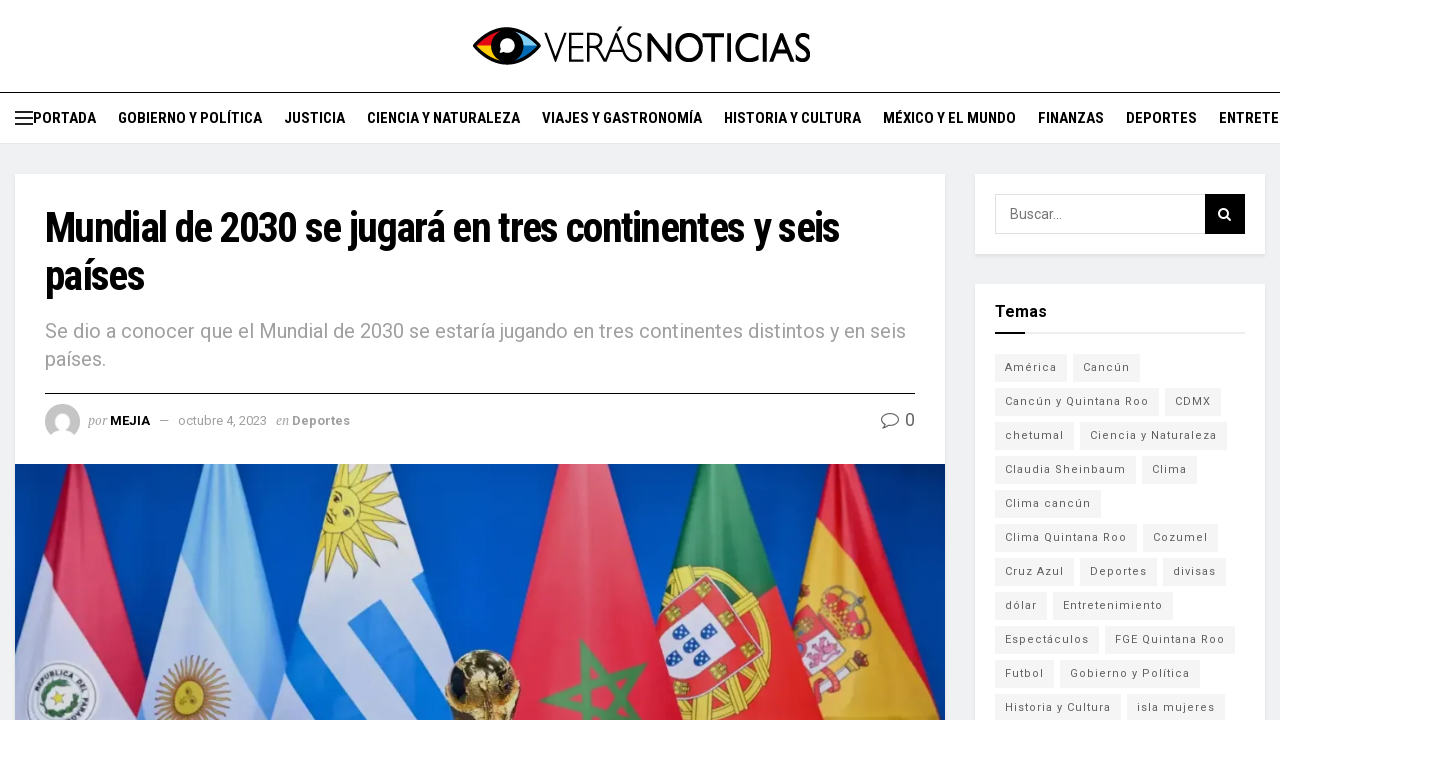

--- FILE ---
content_type: text/html; charset=UTF-8
request_url: https://veras.mx/mundial-de-2030-se-jugara-en-tres-continentes/
body_size: 29695
content:
<!doctype html>
<!--[if lt IE 7]> <html class="no-js lt-ie9 lt-ie8 lt-ie7" lang="es" prefix="og: https://ogp.me/ns#"> <![endif]-->
<!--[if IE 7]>    <html class="no-js lt-ie9 lt-ie8" lang="es" prefix="og: https://ogp.me/ns#"> <![endif]-->
<!--[if IE 8]>    <html class="no-js lt-ie9" lang="es" prefix="og: https://ogp.me/ns#"> <![endif]-->
<!--[if IE 9]>    <html class="no-js lt-ie10" lang="es" prefix="og: https://ogp.me/ns#"> <![endif]-->
<!--[if gt IE 8]><!--> <html class="no-js" lang="es" prefix="og: https://ogp.me/ns#"> <!--<![endif]-->
<head>
    <meta http-equiv="Content-Type" content="text/html; charset=UTF-8" />
    <meta name='viewport' content='width=device-width, initial-scale=1, user-scalable=yes' />
    <link rel="profile" href="http://gmpg.org/xfn/11" />
    <link rel="pingback" href="https://veras.mx/xmlrpc.php" />
    <script type="text/javascript">
/* <![CDATA[ */
(()=>{var e={};e.g=function(){if("object"==typeof globalThis)return globalThis;try{return this||new Function("return this")()}catch(e){if("object"==typeof window)return window}}(),function({ampUrl:n,isCustomizePreview:t,isAmpDevMode:r,noampQueryVarName:o,noampQueryVarValue:s,disabledStorageKey:i,mobileUserAgents:a,regexRegex:c}){if("undefined"==typeof sessionStorage)return;const d=new RegExp(c);if(!a.some((e=>{const n=e.match(d);return!(!n||!new RegExp(n[1],n[2]).test(navigator.userAgent))||navigator.userAgent.includes(e)})))return;e.g.addEventListener("DOMContentLoaded",(()=>{const e=document.getElementById("amp-mobile-version-switcher");if(!e)return;e.hidden=!1;const n=e.querySelector("a[href]");n&&n.addEventListener("click",(()=>{sessionStorage.removeItem(i)}))}));const g=r&&["paired-browsing-non-amp","paired-browsing-amp"].includes(window.name);if(sessionStorage.getItem(i)||t||g)return;const u=new URL(location.href),m=new URL(n);m.hash=u.hash,u.searchParams.has(o)&&s===u.searchParams.get(o)?sessionStorage.setItem(i,"1"):m.href!==u.href&&(window.stop(),location.replace(m.href))}({"ampUrl":"https:\/\/veras.mx\/mundial-de-2030-se-jugara-en-tres-continentes\/?amp=1","noampQueryVarName":"noamp","noampQueryVarValue":"mobile","disabledStorageKey":"amp_mobile_redirect_disabled","mobileUserAgents":["Mobile","Android","Silk\/","Kindle","BlackBerry","Opera Mini","Opera Mobi"],"regexRegex":"^\\\/((?:.|\\n)+)\\\/([i]*)$","isCustomizePreview":false,"isAmpDevMode":false})})();
/* ]]> */
</script>
			<script type="text/javascript">var jnews_ajax_url='/?ajax-request=jnews'</script>
			<script type="text/javascript">;window.jnews=window.jnews||{},window.jnews.library=window.jnews.library||{},window.jnews.library=function(){"use strict";var e=this;e.win=window,e.doc=document,e.noop=function(){},e.globalBody=e.doc.getElementsByTagName("body")[0],e.globalBody=e.globalBody?e.globalBody:e.doc,e.win.jnewsDataStorage=e.win.jnewsDataStorage||{_storage:new WeakMap,put:function(e,t,n){this._storage.has(e)||this._storage.set(e,new Map),this._storage.get(e).set(t,n)},get:function(e,t){return this._storage.get(e).get(t)},has:function(e,t){return this._storage.has(e)&&this._storage.get(e).has(t)},remove:function(e,t){var n=this._storage.get(e).delete(t);return 0===!this._storage.get(e).size&&this._storage.delete(e),n}},e.windowWidth=function(){return e.win.innerWidth||e.docEl.clientWidth||e.globalBody.clientWidth},e.windowHeight=function(){return e.win.innerHeight||e.docEl.clientHeight||e.globalBody.clientHeight},e.requestAnimationFrame=e.win.requestAnimationFrame||e.win.webkitRequestAnimationFrame||e.win.mozRequestAnimationFrame||e.win.msRequestAnimationFrame||window.oRequestAnimationFrame||function(e){return setTimeout(e,1e3/60)},e.cancelAnimationFrame=e.win.cancelAnimationFrame||e.win.webkitCancelAnimationFrame||e.win.webkitCancelRequestAnimationFrame||e.win.mozCancelAnimationFrame||e.win.msCancelRequestAnimationFrame||e.win.oCancelRequestAnimationFrame||function(e){clearTimeout(e)},e.classListSupport="classList"in document.createElement("_"),e.hasClass=e.classListSupport?function(e,t){return e.classList.contains(t)}:function(e,t){return e.className.indexOf(t)>=0},e.addClass=e.classListSupport?function(t,n){e.hasClass(t,n)||t.classList.add(n)}:function(t,n){e.hasClass(t,n)||(t.className+=" "+n)},e.removeClass=e.classListSupport?function(t,n){e.hasClass(t,n)&&t.classList.remove(n)}:function(t,n){e.hasClass(t,n)&&(t.className=t.className.replace(n,""))},e.objKeys=function(e){var t=[];for(var n in e)Object.prototype.hasOwnProperty.call(e,n)&&t.push(n);return t},e.isObjectSame=function(e,t){var n=!0;return JSON.stringify(e)!==JSON.stringify(t)&&(n=!1),n},e.extend=function(){for(var e,t,n,o=arguments[0]||{},i=1,a=arguments.length;i<a;i++)if(null!==(e=arguments[i]))for(t in e)o!==(n=e[t])&&void 0!==n&&(o[t]=n);return o},e.dataStorage=e.win.jnewsDataStorage,e.isVisible=function(e){return 0!==e.offsetWidth&&0!==e.offsetHeight||e.getBoundingClientRect().length},e.getHeight=function(e){return e.offsetHeight||e.clientHeight||e.getBoundingClientRect().height},e.getWidth=function(e){return e.offsetWidth||e.clientWidth||e.getBoundingClientRect().width},e.supportsPassive=!1;try{var t=Object.defineProperty({},"passive",{get:function(){e.supportsPassive=!0}});"createEvent"in e.doc?e.win.addEventListener("test",null,t):"fireEvent"in e.doc&&e.win.attachEvent("test",null)}catch(e){}e.passiveOption=!!e.supportsPassive&&{passive:!0},e.setStorage=function(e,t){e="jnews-"+e;var n={expired:Math.floor(((new Date).getTime()+432e5)/1e3)};t=Object.assign(n,t);localStorage.setItem(e,JSON.stringify(t))},e.getStorage=function(e){e="jnews-"+e;var t=localStorage.getItem(e);return null!==t&&0<t.length?JSON.parse(localStorage.getItem(e)):{}},e.expiredStorage=function(){var t,n="jnews-";for(var o in localStorage)o.indexOf(n)>-1&&"undefined"!==(t=e.getStorage(o.replace(n,""))).expired&&t.expired<Math.floor((new Date).getTime()/1e3)&&localStorage.removeItem(o)},e.addEvents=function(t,n,o){for(var i in n){var a=["touchstart","touchmove"].indexOf(i)>=0&&!o&&e.passiveOption;"createEvent"in e.doc?t.addEventListener(i,n[i],a):"fireEvent"in e.doc&&t.attachEvent("on"+i,n[i])}},e.removeEvents=function(t,n){for(var o in n)"createEvent"in e.doc?t.removeEventListener(o,n[o]):"fireEvent"in e.doc&&t.detachEvent("on"+o,n[o])},e.triggerEvents=function(t,n,o){var i;o=o||{detail:null};return"createEvent"in e.doc?(!(i=e.doc.createEvent("CustomEvent")||new CustomEvent(n)).initCustomEvent||i.initCustomEvent(n,!0,!1,o),void t.dispatchEvent(i)):"fireEvent"in e.doc?((i=e.doc.createEventObject()).eventType=n,void t.fireEvent("on"+i.eventType,i)):void 0},e.getParents=function(t,n){void 0===n&&(n=e.doc);for(var o=[],i=t.parentNode,a=!1;!a;)if(i){var r=i;r.querySelectorAll(n).length?a=!0:(o.push(r),i=r.parentNode)}else o=[],a=!0;return o},e.forEach=function(e,t,n){for(var o=0,i=e.length;o<i;o++)t.call(n,e[o],o)},e.getText=function(e){return e.innerText||e.textContent},e.setText=function(e,t){var n="object"==typeof t?t.innerText||t.textContent:t;e.innerText&&(e.innerText=n),e.textContent&&(e.textContent=n)},e.httpBuildQuery=function(t){return e.objKeys(t).reduce(function t(n){var o=arguments.length>1&&void 0!==arguments[1]?arguments[1]:null;return function(i,a){var r=n[a];a=encodeURIComponent(a);var s=o?"".concat(o,"[").concat(a,"]"):a;return null==r||"function"==typeof r?(i.push("".concat(s,"=")),i):["number","boolean","string"].includes(typeof r)?(i.push("".concat(s,"=").concat(encodeURIComponent(r))),i):(i.push(e.objKeys(r).reduce(t(r,s),[]).join("&")),i)}}(t),[]).join("&")},e.get=function(t,n,o,i){return o="function"==typeof o?o:e.noop,e.ajax("GET",t,n,o,i)},e.post=function(t,n,o,i){return o="function"==typeof o?o:e.noop,e.ajax("POST",t,n,o,i)},e.ajax=function(t,n,o,i,a){var r=new XMLHttpRequest,s=n,c=e.httpBuildQuery(o);if(t=-1!=["GET","POST"].indexOf(t)?t:"GET",r.open(t,s+("GET"==t?"?"+c:""),!0),"POST"==t&&r.setRequestHeader("Content-type","application/x-www-form-urlencoded"),r.setRequestHeader("X-Requested-With","XMLHttpRequest"),r.onreadystatechange=function(){4===r.readyState&&200<=r.status&&300>r.status&&"function"==typeof i&&i.call(void 0,r.response)},void 0!==a&&!a){return{xhr:r,send:function(){r.send("POST"==t?c:null)}}}return r.send("POST"==t?c:null),{xhr:r}},e.scrollTo=function(t,n,o){function i(e,t,n){this.start=this.position(),this.change=e-this.start,this.currentTime=0,this.increment=20,this.duration=void 0===n?500:n,this.callback=t,this.finish=!1,this.animateScroll()}return Math.easeInOutQuad=function(e,t,n,o){return(e/=o/2)<1?n/2*e*e+t:-n/2*(--e*(e-2)-1)+t},i.prototype.stop=function(){this.finish=!0},i.prototype.move=function(t){e.doc.documentElement.scrollTop=t,e.globalBody.parentNode.scrollTop=t,e.globalBody.scrollTop=t},i.prototype.position=function(){return e.doc.documentElement.scrollTop||e.globalBody.parentNode.scrollTop||e.globalBody.scrollTop},i.prototype.animateScroll=function(){this.currentTime+=this.increment;var t=Math.easeInOutQuad(this.currentTime,this.start,this.change,this.duration);this.move(t),this.currentTime<this.duration&&!this.finish?e.requestAnimationFrame.call(e.win,this.animateScroll.bind(this)):this.callback&&"function"==typeof this.callback&&this.callback()},new i(t,n,o)},e.unwrap=function(t){var n,o=t;e.forEach(t,(function(e,t){n?n+=e:n=e})),o.replaceWith(n)},e.performance={start:function(e){performance.mark(e+"Start")},stop:function(e){performance.mark(e+"End"),performance.measure(e,e+"Start",e+"End")}},e.fps=function(){var t=0,n=0,o=0;!function(){var i=t=0,a=0,r=0,s=document.getElementById("fpsTable"),c=function(t){void 0===document.getElementsByTagName("body")[0]?e.requestAnimationFrame.call(e.win,(function(){c(t)})):document.getElementsByTagName("body")[0].appendChild(t)};null===s&&((s=document.createElement("div")).style.position="fixed",s.style.top="120px",s.style.left="10px",s.style.width="100px",s.style.height="20px",s.style.border="1px solid black",s.style.fontSize="11px",s.style.zIndex="100000",s.style.backgroundColor="white",s.id="fpsTable",c(s));var l=function(){o++,n=Date.now(),(a=(o/(r=(n-t)/1e3)).toPrecision(2))!=i&&(i=a,s.innerHTML=i+"fps"),1<r&&(t=n,o=0),e.requestAnimationFrame.call(e.win,l)};l()}()},e.instr=function(e,t){for(var n=0;n<t.length;n++)if(-1!==e.toLowerCase().indexOf(t[n].toLowerCase()))return!0},e.winLoad=function(t,n){function o(o){if("complete"===e.doc.readyState||"interactive"===e.doc.readyState)return!o||n?setTimeout(t,n||1):t(o),1}o()||e.addEvents(e.win,{load:o})},e.docReady=function(t,n){function o(o){if("complete"===e.doc.readyState||"interactive"===e.doc.readyState)return!o||n?setTimeout(t,n||1):t(o),1}o()||e.addEvents(e.doc,{DOMContentLoaded:o})},e.fireOnce=function(){e.docReady((function(){e.assets=e.assets||[],e.assets.length&&(e.boot(),e.load_assets())}),50)},e.boot=function(){e.length&&e.doc.querySelectorAll("style[media]").forEach((function(e){"not all"==e.getAttribute("media")&&e.removeAttribute("media")}))},e.create_js=function(t,n){var o=e.doc.createElement("script");switch(o.setAttribute("src",t),n){case"defer":o.setAttribute("defer",!0);break;case"async":o.setAttribute("async",!0);break;case"deferasync":o.setAttribute("defer",!0),o.setAttribute("async",!0)}e.globalBody.appendChild(o)},e.load_assets=function(){"object"==typeof e.assets&&e.forEach(e.assets.slice(0),(function(t,n){var o="";t.defer&&(o+="defer"),t.async&&(o+="async"),e.create_js(t.url,o);var i=e.assets.indexOf(t);i>-1&&e.assets.splice(i,1)})),e.assets=jnewsoption.au_scripts=window.jnewsads=[]},e.setCookie=function(e,t,n){var o="";if(n){var i=new Date;i.setTime(i.getTime()+24*n*60*60*1e3),o="; expires="+i.toUTCString()}document.cookie=e+"="+(t||"")+o+"; path=/"},e.getCookie=function(e){for(var t=e+"=",n=document.cookie.split(";"),o=0;o<n.length;o++){for(var i=n[o];" "==i.charAt(0);)i=i.substring(1,i.length);if(0==i.indexOf(t))return i.substring(t.length,i.length)}return null},e.eraseCookie=function(e){document.cookie=e+"=; Path=/; Expires=Thu, 01 Jan 1970 00:00:01 GMT;"},e.docReady((function(){e.globalBody=e.globalBody==e.doc?e.doc.getElementsByTagName("body")[0]:e.globalBody,e.globalBody=e.globalBody?e.globalBody:e.doc})),e.winLoad((function(){e.winLoad((function(){var t=!1;if(void 0!==window.jnewsadmin)if(void 0!==window.file_version_checker){var n=e.objKeys(window.file_version_checker);n.length?n.forEach((function(e){t||"10.0.4"===window.file_version_checker[e]||(t=!0)})):t=!0}else t=!0;t&&(window.jnewsHelper.getMessage(),window.jnewsHelper.getNotice())}),2500)}))},window.jnews.library=new window.jnews.library;</script><!-- Google tag (gtag.js) consent mode dataLayer added by Site Kit -->
<script type="text/javascript" id="google_gtagjs-js-consent-mode-data-layer">
/* <![CDATA[ */
window.dataLayer = window.dataLayer || [];function gtag(){dataLayer.push(arguments);}
gtag('consent', 'default', {"ad_personalization":"denied","ad_storage":"denied","ad_user_data":"denied","analytics_storage":"denied","functionality_storage":"denied","security_storage":"denied","personalization_storage":"denied","region":["AT","BE","BG","CH","CY","CZ","DE","DK","EE","ES","FI","FR","GB","GR","HR","HU","IE","IS","IT","LI","LT","LU","LV","MT","NL","NO","PL","PT","RO","SE","SI","SK"],"wait_for_update":500});
window._googlesitekitConsentCategoryMap = {"statistics":["analytics_storage"],"marketing":["ad_storage","ad_user_data","ad_personalization"],"functional":["functionality_storage","security_storage"],"preferences":["personalization_storage"]};
window._googlesitekitConsents = {"ad_personalization":"denied","ad_storage":"denied","ad_user_data":"denied","analytics_storage":"denied","functionality_storage":"denied","security_storage":"denied","personalization_storage":"denied","region":["AT","BE","BG","CH","CY","CZ","DE","DK","EE","ES","FI","FR","GB","GR","HR","HU","IE","IS","IT","LI","LT","LU","LV","MT","NL","NO","PL","PT","RO","SE","SI","SK"],"wait_for_update":500};
/* ]]> */
</script>
<!-- End Google tag (gtag.js) consent mode dataLayer added by Site Kit -->

<!-- Search Engine Optimization by Rank Math - https://rankmath.com/ -->
<title>Mundial de 2030 se jugará en tres continentes y seis países</title>
<meta name="description" content="Se dio a conocer que el Mundial de 2030 se estaría jugando en tres continentes distintos y en seis países."/>
<meta name="robots" content="follow, index, max-snippet:-1, max-video-preview:-1, max-image-preview:large"/>
<link rel="canonical" href="https://veras.mx/mundial-de-2030-se-jugara-en-tres-continentes/" />
<meta property="og:locale" content="es_MX" />
<meta property="og:type" content="article" />
<meta property="og:title" content="Mundial de 2030 se jugará en tres continentes y seis países" />
<meta property="og:description" content="Se dio a conocer que el Mundial de 2030 se estaría jugando en tres continentes distintos y en seis países." />
<meta property="og:url" content="https://veras.mx/mundial-de-2030-se-jugara-en-tres-continentes/" />
<meta property="og:site_name" content="Verás Noticias" />
<meta property="article:publisher" content="https://www.facebook.com/VerasNews" />
<meta property="article:tag" content="Copa del Mundo 2030" />
<meta property="article:tag" content="Deportes" />
<meta property="article:tag" content="Mundial de 2030" />
<meta property="article:section" content="Deportes" />
<meta property="og:image" content="https://i0.wp.com/veras.mx/wp-content/uploads/2023/10/Mundial-de-2030-se-jugara-en-tres-continentes-y-seis-paises.webp" />
<meta property="og:image:secure_url" content="https://i0.wp.com/veras.mx/wp-content/uploads/2023/10/Mundial-de-2030-se-jugara-en-tres-continentes-y-seis-paises.webp" />
<meta property="og:image:width" content="1285" />
<meta property="og:image:height" content="718" />
<meta property="og:image:alt" content="Mundial de 2030 se jugará en tres continentes y seis países" />
<meta property="og:image:type" content="image/webp" />
<meta property="article:published_time" content="2023-10-04T11:42:45-05:00" />
<meta name="twitter:card" content="summary_large_image" />
<meta name="twitter:title" content="Mundial de 2030 se jugará en tres continentes y seis países" />
<meta name="twitter:description" content="Se dio a conocer que el Mundial de 2030 se estaría jugando en tres continentes distintos y en seis países." />
<meta name="twitter:site" content="@VerasNews" />
<meta name="twitter:creator" content="@VerasNews" />
<meta name="twitter:image" content="https://i0.wp.com/veras.mx/wp-content/uploads/2023/10/Mundial-de-2030-se-jugara-en-tres-continentes-y-seis-paises.webp" />
<script type="application/ld+json" class="rank-math-schema">{"@context":"https://schema.org","@graph":[{"@type":["NewsMediaOrganization","Organization"],"@id":"https://veras.mx/#organization","name":"Ver\u00e1s Noticias","url":"https://veras.mx","sameAs":["https://www.facebook.com/VerasNews","https://twitter.com/VerasNews","https://www.instagram.com/verasnews/"],"logo":{"@type":"ImageObject","@id":"https://veras.mx/#logo","url":"https://veras.mx/wp-content/uploads/2023/02/logo-noticias-web-02.png","contentUrl":"https://veras.mx/wp-content/uploads/2023/02/logo-noticias-web-02.png","caption":"Ver\u00e1s Noticias","inLanguage":"es","width":"640","height":"74"}},{"@type":"WebSite","@id":"https://veras.mx/#website","url":"https://veras.mx","name":"Ver\u00e1s Noticias","alternateName":"MMVer\u00e1s","publisher":{"@id":"https://veras.mx/#organization"},"inLanguage":"es"},{"@type":"ImageObject","@id":"https://i0.wp.com/veras.mx/wp-content/uploads/2023/10/Mundial-de-2030-se-jugara-en-tres-continentes-y-seis-paises.webp?fit=1285%2C718&amp;ssl=1","url":"https://i0.wp.com/veras.mx/wp-content/uploads/2023/10/Mundial-de-2030-se-jugara-en-tres-continentes-y-seis-paises.webp?fit=1285%2C718&amp;ssl=1","width":"1285","height":"718","caption":"Mundial de 2030 se jugar\u00e1 en tres continentes y seis pa\u00edses","inLanguage":"es"},{"@type":"BreadcrumbList","@id":"https://veras.mx/mundial-de-2030-se-jugara-en-tres-continentes/#breadcrumb","itemListElement":[{"@type":"ListItem","position":"1","item":{"@id":"https://veras.mx","name":"Portada"}},{"@type":"ListItem","position":"2","item":{"@id":"https://veras.mx/deportes/","name":"Deportes"}},{"@type":"ListItem","position":"3","item":{"@id":"https://veras.mx/mundial-de-2030-se-jugara-en-tres-continentes/","name":"Mundial de 2030 se jugar\u00e1 en tres continentes y seis pa\u00edses"}}]},{"@type":"WebPage","@id":"https://veras.mx/mundial-de-2030-se-jugara-en-tres-continentes/#webpage","url":"https://veras.mx/mundial-de-2030-se-jugara-en-tres-continentes/","name":"Mundial de 2030 se jugar\u00e1 en tres continentes y seis pa\u00edses","datePublished":"2023-10-04T11:42:45-05:00","dateModified":"2023-10-04T11:42:45-05:00","isPartOf":{"@id":"https://veras.mx/#website"},"primaryImageOfPage":{"@id":"https://i0.wp.com/veras.mx/wp-content/uploads/2023/10/Mundial-de-2030-se-jugara-en-tres-continentes-y-seis-paises.webp?fit=1285%2C718&amp;ssl=1"},"inLanguage":"es","breadcrumb":{"@id":"https://veras.mx/mundial-de-2030-se-jugara-en-tres-continentes/#breadcrumb"}},{"@type":"Person","@id":"https://veras.mx/author/j-mejia/","name":"Mejia","url":"https://veras.mx/author/j-mejia/","image":{"@type":"ImageObject","@id":"https://secure.gravatar.com/avatar/d73818e22fe96f43349f1578f3ac1ad53e9a30324319a8013d75cb1c7d6d878c?s=96&amp;d=mm&amp;r=g","url":"https://secure.gravatar.com/avatar/d73818e22fe96f43349f1578f3ac1ad53e9a30324319a8013d75cb1c7d6d878c?s=96&amp;d=mm&amp;r=g","caption":"Mejia","inLanguage":"es"},"worksFor":{"@id":"https://veras.mx/#organization"}},{"@type":"Article","headline":"Mundial de 2030 se jugar\u00e1 en tres continentes y seis pa\u00edses","keywords":"mundial","datePublished":"2023-10-04T11:42:45-05:00","dateModified":"2023-10-04T11:42:45-05:00","articleSection":"Deportes","author":{"@id":"https://veras.mx/author/j-mejia/","name":"Mejia"},"publisher":{"@id":"https://veras.mx/#organization"},"description":"Se dio a conocer que el Mundial de 2030 se estar\u00eda jugando en tres continentes distintos y en seis pa\u00edses.","name":"Mundial de 2030 se jugar\u00e1 en tres continentes y seis pa\u00edses","@id":"https://veras.mx/mundial-de-2030-se-jugara-en-tres-continentes/#richSnippet","isPartOf":{"@id":"https://veras.mx/mundial-de-2030-se-jugara-en-tres-continentes/#webpage"},"image":{"@id":"https://i0.wp.com/veras.mx/wp-content/uploads/2023/10/Mundial-de-2030-se-jugara-en-tres-continentes-y-seis-paises.webp?fit=1285%2C718&amp;ssl=1"},"inLanguage":"es","mainEntityOfPage":{"@id":"https://veras.mx/mundial-de-2030-se-jugara-en-tres-continentes/#webpage"}}]}</script>
<!-- /Rank Math WordPress SEO plugin -->

<link rel='dns-prefetch' href='//stats.wp.com' />
<link rel='dns-prefetch' href='//fonts.googleapis.com' />
<link rel='dns-prefetch' href='//www.googletagmanager.com' />
<link rel='preconnect' href='//c0.wp.com' />
<link rel='preconnect' href='//i0.wp.com' />
<link rel='preconnect' href='https://fonts.gstatic.com' />
<link rel="alternate" type="application/rss+xml" title="Verás &raquo; Feed" href="https://veras.mx/feed/" />
<link rel="alternate" type="application/rss+xml" title="Verás &raquo; RSS de los comentarios" href="https://veras.mx/comments/feed/" />
<link rel="alternate" title="oEmbed (JSON)" type="application/json+oembed" href="https://veras.mx/wp-json/oembed/1.0/embed?url=https%3A%2F%2Fveras.mx%2Fmundial-de-2030-se-jugara-en-tres-continentes%2F" />
<link rel="alternate" title="oEmbed (XML)" type="text/xml+oembed" href="https://veras.mx/wp-json/oembed/1.0/embed?url=https%3A%2F%2Fveras.mx%2Fmundial-de-2030-se-jugara-en-tres-continentes%2F&#038;format=xml" />
<!-- veras.mx is managing ads with Advanced Ads 2.0.16 – https://wpadvancedads.com/ --><script id="veras-ready">window.advanced_ads_ready=function(e,a){a=a||"complete";var d=function(e){return"interactive"===a?"loading"!==e:"complete"===e};d(document.readyState)?e():document.addEventListener("readystatechange",(function(a){d(a.target.readyState)&&e()}),{once:"interactive"===a})},window.advanced_ads_ready_queue=window.advanced_ads_ready_queue||[]</script>
		<style id='wp-img-auto-sizes-contain-inline-css' type='text/css'>img:is([sizes=auto i],[sizes^="auto," i]){contain-intrinsic-size:3000px 1500px}</style>
<style id='classic-theme-styles-inline-css' type='text/css'>/*! This file is auto-generated */
.wp-block-button__link{color:#fff;background-color:#32373c;border-radius:9999px;box-shadow:none;text-decoration:none;padding:calc(.667em + 2px) calc(1.333em + 2px);font-size:1.125em}.wp-block-file__button{background:#32373c;color:#fff;text-decoration:none}</style>
<link rel='stylesheet' id='gn-frontend-gnfollow-style-css' href='https://veras.mx/wp-content/plugins/gn-publisher/assets/css/gn-frontend-gnfollow.min.css?ver=1.5.26' type='text/css' media='all' />
<link rel='stylesheet' id='cmplz-general-css' href='https://veras.mx/wp-content/plugins/complianz-gdpr/assets/css/cookieblocker.min.css?ver=1766337721' type='text/css' media='all' />

<link   crossorigin="anonymous" rel='stylesheet' id='jeg_customizer_font-css' href='//fonts.googleapis.com/css?family=Roboto%3Aregular%2C700%7CRoboto+Condensed%3Aregular%2C700%7CPT+Serif%3Aregular%2Citalic%2C700%2C700italic&#038;display=swap&#038;ver=1.3.2' type='text/css' media='all' />
<link rel='stylesheet' id='font-awesome-css' href='https://veras.mx/wp-content/themes/jnews/assets/fonts/font-awesome/font-awesome.min.css?ver=1.0.0' type='text/css' media='all' />
<link   rel='preload' as='font' type='font/woff2' crossorigin id='font-awesome-webfont-css' href='https://veras.mx/wp-content/themes/jnews/assets/fonts/font-awesome/fonts/fontawesome-webfont.woff2?v=4.7.0' type='text/css' media='all' />
<link   rel='preload' as='font' type='font/woff' crossorigin id='jnews-icon-webfont-css' href='https://veras.mx/wp-content/themes/jnews/assets/fonts/jegicon/fonts/jegicon.woff' type='text/css' media='all' />
<link rel='stylesheet' id='jnews-icon-css' href='https://veras.mx/wp-content/themes/jnews/assets/fonts/jegicon/jegicon.css?ver=1.0.0' type='text/css' media='all' />
<link rel='stylesheet' id='jscrollpane-css' href='https://veras.mx/wp-content/themes/jnews/assets/css/jquery.jscrollpane.css?ver=1.0.0' type='text/css' media='all' />
<link rel='stylesheet' id='oknav-css' href='https://veras.mx/wp-content/cache/asset-cleanup/css/item/jnews__assets__css__okaynav-css-v9cda525fdbfa34c4f2e4727a5840dc73da489042.css' type='text/css' media='all' />
<link rel='stylesheet' id='magnific-popup-css' href='https://veras.mx/wp-content/cache/asset-cleanup/css/item/jnews__assets__css__magnific-popup-css-vdce137978bf7d5dd55dc61a4d6059a9b2b4e56a5.css' type='text/css' media='all' />
<link rel='stylesheet' id='chosen-css' href='https://veras.mx/wp-content/cache/asset-cleanup/css/item/jnews__assets__css__chosen__chosen-css-v285304bbbef4b42d6c0a30d27e04526147dfe98a.css' type='text/css' media='all' />
<link rel='stylesheet' id='jnews-main-css' href='https://veras.mx/wp-content/cache/asset-cleanup/css/item/jnews__assets__css__main-css-v6a44a3a1ea46f76ecfb415a9c078372b0e8c812b.css' type='text/css' media='all' />
<link rel='stylesheet' id='jnews-pages-css' href='https://veras.mx/wp-content/cache/asset-cleanup/css/item/jnews__assets__css__pages-css-vae3ec14b14bce719b10798be84b6799c2ed627ec.css' type='text/css' media='all' />
<link rel='stylesheet' id='jnews-single-css' href='https://veras.mx/wp-content/cache/asset-cleanup/css/item/jnews__assets__css__single-css-vd2f85a464a7836f74902b4b58f7b741a58704cfd.css' type='text/css' media='all' />
<link rel='stylesheet' id='jnews-responsive-css' href='https://veras.mx/wp-content/themes/jnews/assets/css/responsive.css?ver=1.0.0' type='text/css' media='all' />
<link rel='stylesheet' id='jnews-pb-temp-css' href='https://veras.mx/wp-content/themes/jnews/assets/css/pb-temp.css?ver=1.0.0' type='text/css' media='all' />

<link rel='stylesheet' id='jnews-select-share-css' href='https://veras.mx/wp-content/cache/asset-cleanup/css/item/jnews-social-share__assets__css__plugin-css-vcf9454d6efab6f85c64c392eaf8812dd4d312aba.css' type='text/css' media='all' />
<script type="text/javascript" src="https://c0.wp.com/c/6.9/wp-includes/js/jquery/jquery.min.js" id="jquery-core-js"></script>
<script type="text/javascript" defer='defer' src="https://c0.wp.com/c/6.9/wp-includes/js/jquery/jquery-migrate.min.js" id="jquery-migrate-js"></script>
<link rel="https://api.w.org/" href="https://veras.mx/wp-json/" /><link rel="alternate" title="JSON" type="application/json" href="https://veras.mx/wp-json/wp/v2/posts/321927" /><link rel='shortlink' href='https://veras.mx/?p=321927' />
<link rel="alternate" type="text/html" media="only screen and (max-width: 640px)" href="https://veras.mx/mundial-de-2030-se-jugara-en-tres-continentes/?amp=1">	<style>img#wpstats{display:none}</style>
					<style>.cmplz-hidden{display:none!important}</style>
<!-- Metaetiquetas de Google AdSense añadidas por Site Kit -->
<meta name="google-adsense-platform-account" content="ca-host-pub-2644536267352236">
<meta name="google-adsense-platform-domain" content="sitekit.withgoogle.com">
<!-- Acabar con las metaetiquetas de Google AdSense añadidas por Site Kit -->

<link rel="amphtml" href="https://veras.mx/mundial-de-2030-se-jugara-en-tres-continentes/?amp=1">
<!-- Fragmento de código de Google Tag Manager añadido por Site Kit -->
<script type="text/javascript">
/* <![CDATA[ */

			( function( w, d, s, l, i ) {
				w[l] = w[l] || [];
				w[l].push( {'gtm.start': new Date().getTime(), event: 'gtm.js'} );
				var f = d.getElementsByTagName( s )[0],
					j = d.createElement( s ), dl = l != 'dataLayer' ? '&l=' + l : '';
				j.async = true;
				j.src = 'https://www.googletagmanager.com/gtm.js?id=' + i + dl;
				f.parentNode.insertBefore( j, f );
			} )( window, document, 'script', 'dataLayer', 'GTM-K8QPNBX' );
			
/* ]]> */
</script>

<!-- Final del fragmento de código de Google Tag Manager añadido por Site Kit -->
<style>#amp-mobile-version-switcher{left:0;position:absolute;width:100%;z-index:100}#amp-mobile-version-switcher>a{background-color:#444;border:0;color:#eaeaea;display:block;font-family:-apple-system,BlinkMacSystemFont,Segoe UI,Roboto,Oxygen-Sans,Ubuntu,Cantarell,Helvetica Neue,sans-serif;font-size:16px;font-weight:600;padding:15px 0;text-align:center;-webkit-text-decoration:none;text-decoration:none}#amp-mobile-version-switcher>a:active,#amp-mobile-version-switcher>a:focus,#amp-mobile-version-switcher>a:hover{-webkit-text-decoration:underline;text-decoration:underline}</style><script  async src="https://pagead2.googlesyndication.com/pagead/js/adsbygoogle.js?client=ca-pub-6945659263171229" crossorigin="anonymous"></script><link rel="icon" href="https://i0.wp.com/veras.mx/wp-content/uploads/2023/02/cropped-favicon-veras.png?fit=32%2C32&#038;ssl=1" sizes="32x32" />
<link rel="icon" href="https://i0.wp.com/veras.mx/wp-content/uploads/2023/02/cropped-favicon-veras.png?fit=192%2C192&#038;ssl=1" sizes="192x192" />
<link rel="apple-touch-icon" href="https://i0.wp.com/veras.mx/wp-content/uploads/2023/02/cropped-favicon-veras.png?fit=180%2C180&#038;ssl=1" />
<meta name="msapplication-TileImage" content="https://i0.wp.com/veras.mx/wp-content/uploads/2023/02/cropped-favicon-veras.png?fit=270%2C270&#038;ssl=1" />
<style type="text/css" data-type="vc_shortcodes-custom-css">.vc_custom_1534217996078{padding-top:60px!important;padding-bottom:20px!important;background-color:#ffffff!important}.vc_custom_1534131078981{padding-bottom:22px!important;background-color:#ffffff!important}.vc_custom_1534142467508{margin-bottom:25px!important}.vc_custom_1727703897935{margin-bottom:0px!important}</style><noscript><style>.wpb_animate_when_almost_visible{opacity:1}</style></noscript>    
    <!--<script async src="https://pagead2.googlesyndication.com/pagead/js/adsbygoogle.js?client=ca-pub-6945659263171229"
     crossorigin="anonymous"></script>-->
<style id='global-styles-inline-css' type='text/css'>:root{--wp--preset--aspect-ratio--square:1;--wp--preset--aspect-ratio--4-3:4/3;--wp--preset--aspect-ratio--3-4:3/4;--wp--preset--aspect-ratio--3-2:3/2;--wp--preset--aspect-ratio--2-3:2/3;--wp--preset--aspect-ratio--16-9:16/9;--wp--preset--aspect-ratio--9-16:9/16;--wp--preset--color--black:#000000;--wp--preset--color--cyan-bluish-gray:#abb8c3;--wp--preset--color--white:#ffffff;--wp--preset--color--pale-pink:#f78da7;--wp--preset--color--vivid-red:#cf2e2e;--wp--preset--color--luminous-vivid-orange:#ff6900;--wp--preset--color--luminous-vivid-amber:#fcb900;--wp--preset--color--light-green-cyan:#7bdcb5;--wp--preset--color--vivid-green-cyan:#00d084;--wp--preset--color--pale-cyan-blue:#8ed1fc;--wp--preset--color--vivid-cyan-blue:#0693e3;--wp--preset--color--vivid-purple:#9b51e0;--wp--preset--gradient--vivid-cyan-blue-to-vivid-purple:linear-gradient(135deg,rgb(6,147,227) 0%,rgb(155,81,224) 100%);--wp--preset--gradient--light-green-cyan-to-vivid-green-cyan:linear-gradient(135deg,rgb(122,220,180) 0%,rgb(0,208,130) 100%);--wp--preset--gradient--luminous-vivid-amber-to-luminous-vivid-orange:linear-gradient(135deg,rgb(252,185,0) 0%,rgb(255,105,0) 100%);--wp--preset--gradient--luminous-vivid-orange-to-vivid-red:linear-gradient(135deg,rgb(255,105,0) 0%,rgb(207,46,46) 100%);--wp--preset--gradient--very-light-gray-to-cyan-bluish-gray:linear-gradient(135deg,rgb(238,238,238) 0%,rgb(169,184,195) 100%);--wp--preset--gradient--cool-to-warm-spectrum:linear-gradient(135deg,rgb(74,234,220) 0%,rgb(151,120,209) 20%,rgb(207,42,186) 40%,rgb(238,44,130) 60%,rgb(251,105,98) 80%,rgb(254,248,76) 100%);--wp--preset--gradient--blush-light-purple:linear-gradient(135deg,rgb(255,206,236) 0%,rgb(152,150,240) 100%);--wp--preset--gradient--blush-bordeaux:linear-gradient(135deg,rgb(254,205,165) 0%,rgb(254,45,45) 50%,rgb(107,0,62) 100%);--wp--preset--gradient--luminous-dusk:linear-gradient(135deg,rgb(255,203,112) 0%,rgb(199,81,192) 50%,rgb(65,88,208) 100%);--wp--preset--gradient--pale-ocean:linear-gradient(135deg,rgb(255,245,203) 0%,rgb(182,227,212) 50%,rgb(51,167,181) 100%);--wp--preset--gradient--electric-grass:linear-gradient(135deg,rgb(202,248,128) 0%,rgb(113,206,126) 100%);--wp--preset--gradient--midnight:linear-gradient(135deg,rgb(2,3,129) 0%,rgb(40,116,252) 100%);--wp--preset--font-size--small:13px;--wp--preset--font-size--medium:20px;--wp--preset--font-size--large:36px;--wp--preset--font-size--x-large:42px;--wp--preset--spacing--20:0.44rem;--wp--preset--spacing--30:0.67rem;--wp--preset--spacing--40:1rem;--wp--preset--spacing--50:1.5rem;--wp--preset--spacing--60:2.25rem;--wp--preset--spacing--70:3.38rem;--wp--preset--spacing--80:5.06rem;--wp--preset--shadow--natural:6px 6px 9px rgba(0, 0, 0, 0.2);--wp--preset--shadow--deep:12px 12px 50px rgba(0, 0, 0, 0.4);--wp--preset--shadow--sharp:6px 6px 0px rgba(0, 0, 0, 0.2);--wp--preset--shadow--outlined:6px 6px 0px -3px rgb(255, 255, 255), 6px 6px rgb(0, 0, 0);--wp--preset--shadow--crisp:6px 6px 0px rgb(0, 0, 0)}:where(.is-layout-flex){gap:.5em}:where(.is-layout-grid){gap:.5em}body .is-layout-flex{display:flex}.is-layout-flex{flex-wrap:wrap;align-items:center}.is-layout-flex>:is(*,div){margin:0}body .is-layout-grid{display:grid}.is-layout-grid>:is(*,div){margin:0}:where(.wp-block-columns.is-layout-flex){gap:2em}:where(.wp-block-columns.is-layout-grid){gap:2em}:where(.wp-block-post-template.is-layout-flex){gap:1.25em}:where(.wp-block-post-template.is-layout-grid){gap:1.25em}.has-black-color{color:var(--wp--preset--color--black)!important}.has-cyan-bluish-gray-color{color:var(--wp--preset--color--cyan-bluish-gray)!important}.has-white-color{color:var(--wp--preset--color--white)!important}.has-pale-pink-color{color:var(--wp--preset--color--pale-pink)!important}.has-vivid-red-color{color:var(--wp--preset--color--vivid-red)!important}.has-luminous-vivid-orange-color{color:var(--wp--preset--color--luminous-vivid-orange)!important}.has-luminous-vivid-amber-color{color:var(--wp--preset--color--luminous-vivid-amber)!important}.has-light-green-cyan-color{color:var(--wp--preset--color--light-green-cyan)!important}.has-vivid-green-cyan-color{color:var(--wp--preset--color--vivid-green-cyan)!important}.has-pale-cyan-blue-color{color:var(--wp--preset--color--pale-cyan-blue)!important}.has-vivid-cyan-blue-color{color:var(--wp--preset--color--vivid-cyan-blue)!important}.has-vivid-purple-color{color:var(--wp--preset--color--vivid-purple)!important}.has-black-background-color{background-color:var(--wp--preset--color--black)!important}.has-cyan-bluish-gray-background-color{background-color:var(--wp--preset--color--cyan-bluish-gray)!important}.has-white-background-color{background-color:var(--wp--preset--color--white)!important}.has-pale-pink-background-color{background-color:var(--wp--preset--color--pale-pink)!important}.has-vivid-red-background-color{background-color:var(--wp--preset--color--vivid-red)!important}.has-luminous-vivid-orange-background-color{background-color:var(--wp--preset--color--luminous-vivid-orange)!important}.has-luminous-vivid-amber-background-color{background-color:var(--wp--preset--color--luminous-vivid-amber)!important}.has-light-green-cyan-background-color{background-color:var(--wp--preset--color--light-green-cyan)!important}.has-vivid-green-cyan-background-color{background-color:var(--wp--preset--color--vivid-green-cyan)!important}.has-pale-cyan-blue-background-color{background-color:var(--wp--preset--color--pale-cyan-blue)!important}.has-vivid-cyan-blue-background-color{background-color:var(--wp--preset--color--vivid-cyan-blue)!important}.has-vivid-purple-background-color{background-color:var(--wp--preset--color--vivid-purple)!important}.has-black-border-color{border-color:var(--wp--preset--color--black)!important}.has-cyan-bluish-gray-border-color{border-color:var(--wp--preset--color--cyan-bluish-gray)!important}.has-white-border-color{border-color:var(--wp--preset--color--white)!important}.has-pale-pink-border-color{border-color:var(--wp--preset--color--pale-pink)!important}.has-vivid-red-border-color{border-color:var(--wp--preset--color--vivid-red)!important}.has-luminous-vivid-orange-border-color{border-color:var(--wp--preset--color--luminous-vivid-orange)!important}.has-luminous-vivid-amber-border-color{border-color:var(--wp--preset--color--luminous-vivid-amber)!important}.has-light-green-cyan-border-color{border-color:var(--wp--preset--color--light-green-cyan)!important}.has-vivid-green-cyan-border-color{border-color:var(--wp--preset--color--vivid-green-cyan)!important}.has-pale-cyan-blue-border-color{border-color:var(--wp--preset--color--pale-cyan-blue)!important}.has-vivid-cyan-blue-border-color{border-color:var(--wp--preset--color--vivid-cyan-blue)!important}.has-vivid-purple-border-color{border-color:var(--wp--preset--color--vivid-purple)!important}.has-vivid-cyan-blue-to-vivid-purple-gradient-background{background:var(--wp--preset--gradient--vivid-cyan-blue-to-vivid-purple)!important}.has-light-green-cyan-to-vivid-green-cyan-gradient-background{background:var(--wp--preset--gradient--light-green-cyan-to-vivid-green-cyan)!important}.has-luminous-vivid-amber-to-luminous-vivid-orange-gradient-background{background:var(--wp--preset--gradient--luminous-vivid-amber-to-luminous-vivid-orange)!important}.has-luminous-vivid-orange-to-vivid-red-gradient-background{background:var(--wp--preset--gradient--luminous-vivid-orange-to-vivid-red)!important}.has-very-light-gray-to-cyan-bluish-gray-gradient-background{background:var(--wp--preset--gradient--very-light-gray-to-cyan-bluish-gray)!important}.has-cool-to-warm-spectrum-gradient-background{background:var(--wp--preset--gradient--cool-to-warm-spectrum)!important}.has-blush-light-purple-gradient-background{background:var(--wp--preset--gradient--blush-light-purple)!important}.has-blush-bordeaux-gradient-background{background:var(--wp--preset--gradient--blush-bordeaux)!important}.has-luminous-dusk-gradient-background{background:var(--wp--preset--gradient--luminous-dusk)!important}.has-pale-ocean-gradient-background{background:var(--wp--preset--gradient--pale-ocean)!important}.has-electric-grass-gradient-background{background:var(--wp--preset--gradient--electric-grass)!important}.has-midnight-gradient-background{background:var(--wp--preset--gradient--midnight)!important}.has-small-font-size{font-size:var(--wp--preset--font-size--small)!important}.has-medium-font-size{font-size:var(--wp--preset--font-size--medium)!important}.has-large-font-size{font-size:var(--wp--preset--font-size--large)!important}.has-x-large-font-size{font-size:var(--wp--preset--font-size--x-large)!important}</style>
<link rel='stylesheet' id='jnews-scheme-css' href='https://veras.mx/wp-content/cache/asset-cleanup/css/item/content__uploads__jnews__scheme-css-v7dbb3eaaacc90e7cc73c9e080a50c1c067282598.css' type='text/css' media='all' />
</head>
<body data-cmplz=1 class="wp-singular post-template-default single single-post postid-321927 single-format-standard wp-custom-logo wp-embed-responsive wp-theme-jnews wp-child-theme-jnews-child jeg_toggle_light jeg_single_tpl_1 jnews jnews_boxed_container jnews_boxed_container_shadow jsc_normal wpb-js-composer js-comp-ver-8.7.2 vc_responsive aa-prefix-veras-">

    
    
    <div class="jeg_ad jeg_ad_top jnews_header_top_ads">
        <div class='ads-wrapper  '></div>    </div>

    <!-- The Main Wrapper
    ============================================= -->
    <div class="jeg_viewport">

        
        <div class="jeg_header_wrapper">
            <div class="jeg_header_instagram_wrapper">
    </div>

<!-- HEADER -->
<div class="jeg_header full">
    <div class="jeg_midbar jeg_container jeg_navbar_wrapper normal">
    <div class="container">
        <div class="jeg_nav_row">
            
                <div class="jeg_nav_col jeg_nav_left jeg_nav_grow">
                    <div class="item_wrap jeg_nav_alignleft">
                                            </div>
                </div>

                
                <div class="jeg_nav_col jeg_nav_center jeg_nav_normal">
                    <div class="item_wrap jeg_nav_aligncenter">
                        <div class="jeg_nav_item jeg_logo jeg_desktop_logo">
			<div class="site-title">
			<a href="https://veras.mx/" aria-label="Visit Homepage" style="padding: 10px 10px 10px 10px;">
				<img class='jeg_logo_img' src="https://veras.mx/wp-content/uploads/2023/02/verasn_v2.png" srcset="https://veras.mx/wp-content/uploads/2023/02/verasn_v2.png 1x, https://veras.mx/wp-content/uploads/2023/02/verasn_v1.png 2x" alt="Verás Noticias"data-light-src="https://veras.mx/wp-content/uploads/2023/02/verasn_v2.png" data-light-srcset="https://veras.mx/wp-content/uploads/2023/02/verasn_v2.png 1x, https://veras.mx/wp-content/uploads/2023/02/verasn_v1.png 2x" data-dark-src="https://veras.mx/wp-content/uploads/2023/02/verasn_bco_v2.png" data-dark-srcset="https://veras.mx/wp-content/uploads/2023/02/verasn_bco_v2.png 1x, https://veras.mx/wp-content/uploads/2023/02/verasn_bco_v1.png 2x"width="340" height="42">			</a>
		</div>
	</div>
                    </div>
                </div>

                
                <div class="jeg_nav_col jeg_nav_right jeg_nav_grow">
                    <div class="item_wrap jeg_nav_alignright">
                                            </div>
                </div>

                        </div>
    </div>
</div><div class="jeg_bottombar jeg_navbar jeg_container jeg_navbar_wrapper jeg_navbar_normal jeg_navbar_normal">
    <div class="container">
        <div class="jeg_nav_row">
            
                <div class="jeg_nav_col jeg_nav_left jeg_nav_grow">
                    <div class="item_wrap jeg_nav_alignleft">
                        <div class="jeg_nav_item jeg_nav_icon">
    <a href="#" aria-label="Show Menu" class="toggle_btn jeg_mobile_toggle">
    	<span></span><span></span><span></span>
    </a>
</div>                    </div>
                </div>

                
                <div class="jeg_nav_col jeg_nav_center jeg_nav_normal">
                    <div class="item_wrap jeg_nav_aligncenter">
                        <div class="jeg_nav_item jeg_main_menu_wrapper">
<div class="jeg_mainmenu_wrap"><ul class="jeg_menu jeg_main_menu jeg_menu_style_1" data-animation="animate"><li id="menu-item-109" class="menu-item menu-item-type-post_type menu-item-object-page menu-item-home menu-item-109 bgnav" data-item-row="default" ><a href="https://veras.mx/">Portada</a></li>
<li id="menu-item-78" class="menu-item menu-item-type-taxonomy menu-item-object-category menu-item-78 bgnav" data-item-row="default" ><a href="https://veras.mx/gobierno/">Gobierno y Política</a></li>
<li id="menu-item-76" class="menu-item menu-item-type-taxonomy menu-item-object-category menu-item-76 bgnav" data-item-row="default" ><a href="https://veras.mx/justicia/">Justicia</a></li>
<li id="menu-item-111" class="menu-item menu-item-type-taxonomy menu-item-object-category menu-item-111 bgnav" data-item-row="default" ><a href="https://veras.mx/ciencia-y-naturaleza/">Ciencia y Naturaleza</a></li>
<li id="menu-item-112" class="menu-item menu-item-type-taxonomy menu-item-object-category menu-item-112 bgnav" data-item-row="default" ><a href="https://veras.mx/viajes-y-gastronomia/">Viajes y Gastronomía</a></li>
<li id="menu-item-79" class="menu-item menu-item-type-taxonomy menu-item-object-category menu-item-79 bgnav" data-item-row="default" ><a href="https://veras.mx/historia-y-cultura/">Historia y Cultura</a></li>
<li id="menu-item-294548" class="menu-item menu-item-type-taxonomy menu-item-object-category menu-item-294548 bgnav" data-item-row="default" ><a href="https://veras.mx/mexico-y-el-mundo/">México y el Mundo</a></li>
<li id="menu-item-77" class="menu-item menu-item-type-taxonomy menu-item-object-category menu-item-77 bgnav" data-item-row="default" ><a href="https://veras.mx/finanzas/">Finanzas</a></li>
<li id="menu-item-82" class="menu-item menu-item-type-taxonomy menu-item-object-category current-post-ancestor current-menu-parent current-post-parent menu-item-82 bgnav" data-item-row="default" ><a href="https://veras.mx/deportes/">Deportes</a></li>
<li id="menu-item-81" class="menu-item menu-item-type-taxonomy menu-item-object-category menu-item-81 bgnav" data-item-row="default" ><a href="https://veras.mx/entretenimiento/">Entretenimiento</a></li>
<li id="menu-item-108" class="menu-item menu-item-type-taxonomy menu-item-object-category menu-item-108 bgnav" data-item-row="default" ><a href="https://veras.mx/opinion/">Opinión</a></li>
</ul></div></div>
                    </div>
                </div>

                
                <div class="jeg_nav_col jeg_nav_right jeg_nav_grow">
                    <div class="item_wrap jeg_nav_alignright">
                        <!-- Search Icon -->
<div class="jeg_nav_item jeg_search_wrapper search_icon jeg_search_popup_expand">
    <a href="#" class="jeg_search_toggle" aria-label="Search Button"><i class="fa fa-search"></i></a>
    <form action="https://veras.mx/" method="get" class="jeg_search_form" target="_top">
    <input name="s" class="jeg_search_input" placeholder="Buscar..." type="text" value="" autocomplete="off">
	<button aria-label="Search Button" type="submit" class="jeg_search_button btn"><i class="fa fa-search"></i></button>
</form>
<!-- jeg_search_hide with_result no_result -->
<div class="jeg_search_result jeg_search_hide with_result">
    <div class="search-result-wrapper">
    </div>
    <div class="search-link search-noresult">
        Sin resultados    </div>
    <div class="search-link search-all-button">
        <i class="fa fa-search"></i> Ver todos los resultados    </div>
</div></div>                    </div>
                </div>

                        </div>
    </div>
</div></div><!-- /.jeg_header -->        </div>

        <div class="jeg_header_sticky">
            <div class="sticky_blankspace"></div>
<div class="jeg_header full">
    <div class="jeg_container">
        <div data-mode="pinned" class="jeg_stickybar jeg_navbar jeg_navbar_wrapper jeg_navbar_normal jeg_navbar_normal">
            <div class="container">
    <div class="jeg_nav_row">
        
            <div class="jeg_nav_col jeg_nav_left jeg_nav_grow">
                <div class="item_wrap jeg_nav_alignleft">
                    <div class="jeg_nav_item jeg_nav_icon">
    <a href="#" aria-label="Show Menu" class="toggle_btn jeg_mobile_toggle">
    	<span></span><span></span><span></span>
    </a>
</div>                </div>
            </div>

            
            <div class="jeg_nav_col jeg_nav_center jeg_nav_normal">
                <div class="item_wrap jeg_nav_aligncenter">
                    <div class="jeg_nav_item jeg_main_menu_wrapper">
<div class="jeg_mainmenu_wrap"><ul class="jeg_menu jeg_main_menu jeg_menu_style_1" data-animation="animate"><li id="menu-item-109" class="menu-item menu-item-type-post_type menu-item-object-page menu-item-home menu-item-109 bgnav" data-item-row="default" ><a href="https://veras.mx/">Portada</a></li>
<li id="menu-item-78" class="menu-item menu-item-type-taxonomy menu-item-object-category menu-item-78 bgnav" data-item-row="default" ><a href="https://veras.mx/gobierno/">Gobierno y Política</a></li>
<li id="menu-item-76" class="menu-item menu-item-type-taxonomy menu-item-object-category menu-item-76 bgnav" data-item-row="default" ><a href="https://veras.mx/justicia/">Justicia</a></li>
<li id="menu-item-111" class="menu-item menu-item-type-taxonomy menu-item-object-category menu-item-111 bgnav" data-item-row="default" ><a href="https://veras.mx/ciencia-y-naturaleza/">Ciencia y Naturaleza</a></li>
<li id="menu-item-112" class="menu-item menu-item-type-taxonomy menu-item-object-category menu-item-112 bgnav" data-item-row="default" ><a href="https://veras.mx/viajes-y-gastronomia/">Viajes y Gastronomía</a></li>
<li id="menu-item-79" class="menu-item menu-item-type-taxonomy menu-item-object-category menu-item-79 bgnav" data-item-row="default" ><a href="https://veras.mx/historia-y-cultura/">Historia y Cultura</a></li>
<li id="menu-item-294548" class="menu-item menu-item-type-taxonomy menu-item-object-category menu-item-294548 bgnav" data-item-row="default" ><a href="https://veras.mx/mexico-y-el-mundo/">México y el Mundo</a></li>
<li id="menu-item-77" class="menu-item menu-item-type-taxonomy menu-item-object-category menu-item-77 bgnav" data-item-row="default" ><a href="https://veras.mx/finanzas/">Finanzas</a></li>
<li id="menu-item-82" class="menu-item menu-item-type-taxonomy menu-item-object-category current-post-ancestor current-menu-parent current-post-parent menu-item-82 bgnav" data-item-row="default" ><a href="https://veras.mx/deportes/">Deportes</a></li>
<li id="menu-item-81" class="menu-item menu-item-type-taxonomy menu-item-object-category menu-item-81 bgnav" data-item-row="default" ><a href="https://veras.mx/entretenimiento/">Entretenimiento</a></li>
<li id="menu-item-108" class="menu-item menu-item-type-taxonomy menu-item-object-category menu-item-108 bgnav" data-item-row="default" ><a href="https://veras.mx/opinion/">Opinión</a></li>
</ul></div></div>
                </div>
            </div>

            
            <div class="jeg_nav_col jeg_nav_right jeg_nav_grow">
                <div class="item_wrap jeg_nav_alignright">
                    <!-- Search Icon -->
<div class="jeg_nav_item jeg_search_wrapper search_icon jeg_search_popup_expand">
    <a href="#" class="jeg_search_toggle" aria-label="Search Button"><i class="fa fa-search"></i></a>
    <form action="https://veras.mx/" method="get" class="jeg_search_form" target="_top">
    <input name="s" class="jeg_search_input" placeholder="Buscar..." type="text" value="" autocomplete="off">
	<button aria-label="Search Button" type="submit" class="jeg_search_button btn"><i class="fa fa-search"></i></button>
</form>
<!-- jeg_search_hide with_result no_result -->
<div class="jeg_search_result jeg_search_hide with_result">
    <div class="search-result-wrapper">
    </div>
    <div class="search-link search-noresult">
        Sin resultados    </div>
    <div class="search-link search-all-button">
        <i class="fa fa-search"></i> Ver todos los resultados    </div>
</div></div>                </div>
            </div>

                </div>
</div>        </div>
    </div>
</div>
        </div>

        <div class="jeg_navbar_mobile_wrapper">
            <div class="jeg_navbar_mobile" data-mode="scroll">
    <div class="jeg_mobile_bottombar jeg_mobile_midbar jeg_container normal">
    <div class="container">
        <div class="jeg_nav_row">
            
                <div class="jeg_nav_col jeg_nav_left jeg_nav_normal">
                    <div class="item_wrap jeg_nav_alignleft">
                        <div class="jeg_nav_item">
    <a href="#" aria-label="Show Menu" class="toggle_btn jeg_mobile_toggle"><i class="fa fa-bars"></i></a>
</div>                    </div>
                </div>

                
                <div class="jeg_nav_col jeg_nav_center jeg_nav_grow">
                    <div class="item_wrap jeg_nav_aligncenter">
                        <div class="jeg_nav_item jeg_mobile_logo">
			<div class="site-title">
			<a href="https://veras.mx/" aria-label="Visit Homepage">
				<img class='jeg_logo_img' src="https://veras.mx/wp-content/uploads/2023/02/verasn_v3.png" srcset="https://veras.mx/wp-content/uploads/2023/02/verasn_v3.png 1x, https://veras.mx/wp-content/uploads/2023/02/verasn_v2.png 2x" alt="Verás Noticias"data-light-src="https://veras.mx/wp-content/uploads/2023/02/verasn_v3.png" data-light-srcset="https://veras.mx/wp-content/uploads/2023/02/verasn_v3.png 1x, https://veras.mx/wp-content/uploads/2023/02/verasn_v2.png 2x" data-dark-src="https://veras.mx/wp-content/uploads/2023/02/verasn_bco_v3.png" data-dark-srcset="https://veras.mx/wp-content/uploads/2023/02/verasn_bco_v3.png 1x, https://veras.mx/wp-content/uploads/2023/02/verasn_bco_v2.png 2x"width="170" height="21">			</a>
		</div>
	</div>                    </div>
                </div>

                
                <div class="jeg_nav_col jeg_nav_right jeg_nav_normal">
                    <div class="item_wrap jeg_nav_alignright">
                                            </div>
                </div>

                        </div>
    </div>
</div></div>
<div class="sticky_blankspace" style="height: 70px;"></div>        </div>

        <div class="jeg_ad jeg_ad_top jnews_header_bottom_ads">
            <div class='ads-wrapper  '></div>        </div>

            <div class="post-wrapper">

        <div class="post-wrap" >

            
            <div class="jeg_main jeg_wide_content">
                <div class="jeg_container">
                    <div class="jeg_content jeg_singlepage">

	<div class="container">

		<div class="jeg_ad jeg_article jnews_article_top_ads">
			<div class='ads-wrapper  '></div>		</div>

		<div class="row">
			<div class="jeg_main_content col-md-9">
				<div class="jeg_inner_content">
					
						
						<div class="entry-header">
							
							<h1 class="jeg_post_title">Mundial de 2030 se jugará en tres continentes y seis países</h1>

															<h2 class="jeg_post_subtitle">Se dio a conocer que el Mundial de 2030 se estaría jugando en tres continentes distintos y en seis países.</h2>
							
							<div class="jeg_meta_container"><div class="jeg_post_meta jeg_post_meta_1">

	<div class="meta_left">
									<div class="jeg_meta_author">
					<img alt='Mejia' src='https://secure.gravatar.com/avatar/d73818e22fe96f43349f1578f3ac1ad53e9a30324319a8013d75cb1c7d6d878c?s=80&#038;d=mm&#038;r=g' srcset='https://secure.gravatar.com/avatar/d73818e22fe96f43349f1578f3ac1ad53e9a30324319a8013d75cb1c7d6d878c?s=160&#038;d=mm&#038;r=g 2x' class='avatar avatar-80 photo' height='80' width='80' decoding='async'/>					<span class="meta_text">por</span>
					<a href="https://veras.mx/author/j-mejia/">Mejia</a>				</div>
					
					<div class="jeg_meta_date">
				<a href="https://veras.mx/mundial-de-2030-se-jugara-en-tres-continentes/">octubre 4, 2023</a>
			</div>
		
					<div class="jeg_meta_category">
				<span><span class="meta_text">en</span>
					<a href="https://veras.mx/deportes/" rel="category tag">Deportes</a>				</span>
			</div>
		
			</div>

	<div class="meta_right">
							<div class="jeg_meta_comment"><a href="https://veras.mx/mundial-de-2030-se-jugara-en-tres-continentes/#respond"><i
						class="fa fa-comment-o"></i> 0</a></div>
			</div>
</div>
</div>
						</div>

						<div  class="jeg_featured featured_image "><a href="https://i0.wp.com/veras.mx/wp-content/uploads/2023/10/Mundial-de-2030-se-jugara-en-tres-continentes-y-seis-paises.webp?fit=1285%2C718&ssl=1"><div class="thumbnail-container animate-lazy" style="padding-bottom:50%"><img width="750" height="375" src="https://veras.mx/wp-content/themes/jnews/assets/img/jeg-empty.png" class="attachment-jnews-750x375 size-jnews-750x375 lazyload wp-post-image" alt="Mundial de 2030 se jugará en tres continentes y seis países" decoding="async" fetchpriority="high" sizes="(max-width: 750px) 100vw, 750px" data-src="https://i0.wp.com/veras.mx/wp-content/uploads/2023/10/Mundial-de-2030-se-jugara-en-tres-continentes-y-seis-paises.webp?resize=750%2C375&amp;ssl=1" data-srcset="https://i0.wp.com/veras.mx/wp-content/uploads/2023/10/Mundial-de-2030-se-jugara-en-tres-continentes-y-seis-paises.webp?resize=360%2C180&amp;ssl=1 360w, https://i0.wp.com/veras.mx/wp-content/uploads/2023/10/Mundial-de-2030-se-jugara-en-tres-continentes-y-seis-paises.webp?resize=750%2C375&amp;ssl=1 750w, https://i0.wp.com/veras.mx/wp-content/uploads/2023/10/Mundial-de-2030-se-jugara-en-tres-continentes-y-seis-paises.webp?resize=1140%2C570&amp;ssl=1 1140w" data-sizes="auto" data-expand="700" title="Mundial de 2030 se jugará en tres continentes y seis países 1"></div><p class="wp-caption-text">Mundial de 2030 se jugará en tres continentes y seis países. FOTO: TUDN.</p></a></div>
						<div class="jeg_share_top_container"><div class="jeg_share_button clearfix">
                <div class="jeg_share_stats">
                    
                    
                </div>
                <div class="jeg_sharelist">
                    <a href="http://www.facebook.com/sharer.php?u=https%3A%2F%2Fveras.mx%2Fmundial-de-2030-se-jugara-en-tres-continentes%2F" rel='nofollow' aria-label='Share on Facebook' class="jeg_btn-facebook expanded"><i class="fa fa-facebook-official"></i><span>Facebook</span></a><a href="https://twitter.com/intent/tweet?text=Mundial%20de%202030%20se%20jugar%C3%A1%20en%20tres%20continentes%20y%20seis%20pa%C3%ADses%20via%20%40VerasNews&url=https%3A%2F%2Fveras.mx%2Fmundial-de-2030-se-jugara-en-tres-continentes%2F" rel='nofollow' aria-label='Share on Twitter' class="jeg_btn-twitter expanded"><i class="fa fa-twitter"><svg xmlns="http://www.w3.org/2000/svg" height="1em" viewBox="0 0 512 512"><!--! Font Awesome Free 6.4.2 by @fontawesome - https://fontawesome.com License - https://fontawesome.com/license (Commercial License) Copyright 2023 Fonticons, Inc. --><path d="M389.2 48h70.6L305.6 224.2 487 464H345L233.7 318.6 106.5 464H35.8L200.7 275.5 26.8 48H172.4L272.9 180.9 389.2 48zM364.4 421.8h39.1L151.1 88h-42L364.4 421.8z"/></svg></i><span>Twitter</span></a><a href="//api.whatsapp.com/send?text=Mundial%20de%202030%20se%20jugar%C3%A1%20en%20tres%20continentes%20y%20seis%20pa%C3%ADses%0Ahttps%3A%2F%2Fveras.mx%2Fmundial-de-2030-se-jugara-en-tres-continentes%2F" rel='nofollow' aria-label='Share on Whatsapp' data-action="share/whatsapp/share"  class="jeg_btn-whatsapp "><i class="fa fa-whatsapp"></i></a>
                    <div class="share-secondary">
                    <a href="https://telegram.me/share/url?url=https%3A%2F%2Fveras.mx%2Fmundial-de-2030-se-jugara-en-tres-continentes%2F&text=Mundial%20de%202030%20se%20jugar%C3%A1%20en%20tres%20continentes%20y%20seis%20pa%C3%ADses" rel='nofollow' aria-label='Share on Telegram' class="jeg_btn-telegram "><i class="fa fa-telegram"></i></a><a href="https://www.pinterest.com/pin/create/bookmarklet/?pinFave=1&url=https%3A%2F%2Fveras.mx%2Fmundial-de-2030-se-jugara-en-tres-continentes%2F&media=https://i0.wp.com/veras.mx/wp-content/uploads/2023/10/Mundial-de-2030-se-jugara-en-tres-continentes-y-seis-paises.webp?fit=1285%2C718&ssl=1&description=Mundial%20de%202030%20se%20jugar%C3%A1%20en%20tres%20continentes%20y%20seis%20pa%C3%ADses" rel='nofollow' aria-label='Share on Pinterest' class="jeg_btn-pinterest "><i class="fa fa-pinterest"></i></a>
                </div>
                <a href="#" class="jeg_btn-toggle" aria-label="Share on another social media platform"><i class="fa fa-share"></i></a>
                </div>
            </div></div>
						<div class="jeg_ad jeg_article jnews_content_top_ads "><div class='ads-wrapper  '></div></div>
						<div class="entry-content no-share">
							<div class="jeg_share_button share-float jeg_sticky_share clearfix share-monocrhome">
								<div class="jeg_share_float_container"></div>							</div>

							<div class="content-inner ">
								<p><strong>El Mundial de 2030 se estará jugando en tres continentes y seis países,</strong> se ha dado a conocer por parte de autoridades del futbol sudamericano, aunque la FIFA no ha anunciado de forma oficial por el momento.</p><div class="jeg_ad jeg_ad_article jnews_content_inline_ads  "><div class='ads-wrapper align-center '><div class="ads_google_ads">
                            <style type='text/css' scoped>.adsslot_Ftd08DBKSy{width:728px!important;height:90px!important}@media (max-width:1199px){.adsslot_Ftd08DBKSy{width:468px!important;height:60px!important}}@media (max-width:767px){.adsslot_Ftd08DBKSy{width:320px!important;height:50px!important}}</style>
                            <ins class="adsbygoogle adsslot_Ftd08DBKSy" style="display:inline-block;" data-ad-client="ca-pub-6945659263171229" data-ad-slot="5273037742"></ins>
                            <script async defer src='//pagead2.googlesyndication.com/pagead/js/adsbygoogle.js'></script>
                            <script>(adsbygoogle=window.adsbygoogle||[]).push({})</script>
                        </div></div></div>
<p>Se ha dicho que los tres continentes serían América, Europa y África; los países involucrados serían Argentina, Uruguay, Paraguay, España, Portugal y Marruecos.</p>
<p><em>&#8220;Creímos en Grande. El Mundial Centenario 2030 comienza donde todo se inició. ¡Uruguay, Argentina y Paraguay serán sedes de los partidos inaugurales del #MundialCentenario!&#8221;,</em> escribió Alejandro Domínguez (Presidente de <a href="https://www.conmebol.com/" target="_blank" rel="noopener">Conmebol</a>) en la red social X.</p>
<h3>TAL VEZ TE INTERESE: <a href="https://veras.mx/lionel-messi-pone-en-duda-presencia-en-copa-del-mundo/">Lionel Messi pone en duda su presencia en la Copa del Mundo de 2026</a></h3>
<h2>La Copa del Mundo de 2030 sería en seis países</h2>
<p>De igual manera el mandatario de la confederación del futbol sudamericano indicó que es algo especial la idea de seis países y tres continentes, <strong>todo para conmemorar los 100 años de la Copa del Mundo.</strong></p>
<p><img data-recalc-dims="1" decoding="async" class="alignnone  wp-image-321928" src="https://i0.wp.com/veras.mx/wp-content/uploads/2023/10/Mundial-de-2030-se-jugara-en-tres-continentes-y-seis-paises.-.webp?resize=502%2C283&#038;ssl=1" alt="Mundial de 2030 se jugara en tres continentes y seis paises." width="502" height="283" title="Mundial de 2030 se jugará en tres continentes y seis países 2" srcset="https://i0.wp.com/veras.mx/wp-content/uploads/2023/10/Mundial-de-2030-se-jugara-en-tres-continentes-y-seis-paises.-.webp?resize=300%2C169&amp;ssl=1 300w, https://i0.wp.com/veras.mx/wp-content/uploads/2023/10/Mundial-de-2030-se-jugara-en-tres-continentes-y-seis-paises.-.webp?resize=1024%2C576&amp;ssl=1 1024w, https://i0.wp.com/veras.mx/wp-content/uploads/2023/10/Mundial-de-2030-se-jugara-en-tres-continentes-y-seis-paises.-.webp?resize=768%2C432&amp;ssl=1 768w, https://i0.wp.com/veras.mx/wp-content/uploads/2023/10/Mundial-de-2030-se-jugara-en-tres-continentes-y-seis-paises.-.webp?resize=750%2C422&amp;ssl=1 750w, https://i0.wp.com/veras.mx/wp-content/uploads/2023/10/Mundial-de-2030-se-jugara-en-tres-continentes-y-seis-paises.-.webp?resize=1140%2C641&amp;ssl=1 1140w, https://i0.wp.com/veras.mx/wp-content/uploads/2023/10/Mundial-de-2030-se-jugara-en-tres-continentes-y-seis-paises.-.webp?w=1280&amp;ssl=1 1280w" sizes="(max-width: 502px) 100vw, 502px" /></p>
<p><em>&#8220;Unir tres continentes para celebrar el Centenario de la fiesta del deporte más lindo que tiene el mundo. El futbol une seis países, un hecho histórico y estamos tremendamente felices (&#8230;) en</em><em> Europa se van a jugar los otros partidos y la final&#8221;,</em> agregó Domínguez.</p>
<p>Además de que los tres combinados sudamericanos asistirán de manera directa, pero sin aclarar que ocurrirá con la eliminatoria en Conmebol y los otros tres conjuntos que serán organizadores.</p>
<h3>TAL VEZ TE INTERESE: <a href="https://veras.mx/serie-documental-del-fenomeno-messi-en-estados-unidos/">Serie documental del fenómeno Messi en Estados Unidos se preparará</a></h3>
								
								
																	<div class="jeg_post_tags"><span>Etiquetas:</span> <a href="https://veras.mx/tags/copa-del-mundo-2030/" rel="tag">Copa del Mundo 2030</a><a href="https://veras.mx/tags/deportes/" rel="tag">Deportes</a><a href="https://veras.mx/tags/mundial-de-2030/" rel="tag">Mundial de 2030</a></div>
															</div>


						</div>
						<div class="jeg_share_bottom_container"></div>
						
						<div class="jeg_ad jeg_article jnews_content_bottom_ads "><div class='ads-wrapper  '><div class='ads_shortcode'></div></div></div><div class="jnews_prev_next_container"></div><div class="jnews_author_box_container ">
	<div class="jeg_authorbox">
		<div class="jeg_author_image">
			<img alt='Mejia' src='https://secure.gravatar.com/avatar/d73818e22fe96f43349f1578f3ac1ad53e9a30324319a8013d75cb1c7d6d878c?s=80&#038;d=mm&#038;r=g' srcset='https://secure.gravatar.com/avatar/d73818e22fe96f43349f1578f3ac1ad53e9a30324319a8013d75cb1c7d6d878c?s=160&#038;d=mm&#038;r=g 2x' class='avatar avatar-80 photo' height='80' width='80' loading='lazy' decoding='async'/>		</div>
		<div class="jeg_author_content">
			<h3 class="jeg_author_name">
				<a href="https://veras.mx/author/j-mejia/">
					Mejia				</a>
			</h3>
			<p class="jeg_author_desc">
							</p>

							<div class="jeg_author_socials">
									</div>
			
		</div>
	</div>
</div><div class="jnews_related_post_container"><div  class="jeg_postblock_22 jeg_postblock jeg_module_hook jeg_pagination_disable jeg_col_3o3 jnews_module_321927_0_6975a65931f7a   " data-unique="jnews_module_321927_0_6975a65931f7a">
					<div class="jeg_block_heading jeg_block_heading_5 jeg_subcat_right">
                     <h3 class="jeg_block_title"><span>Te puede interesar: <strong>Publicaciones</strong></span></h3>
                     
                 </div>
					<div class="jeg_block_container">
                    
                    <div class="jeg_posts_wrap">
                    <div class="jeg_posts jeg_load_more_flag"> 
                        <article class="jeg_post jeg_pl_md_5 format-standard">
                    <div class="jeg_thumb">
                        
                        <a href="https://veras.mx/mundial-2026-asi-quedaron-los-grupos-y-estos-son-los-rivales-mexico/" aria-label="Read article: Mundial 2026: así quedaron los grupos y estos son los rivales de México"><div class="thumbnail-container animate-lazy custom-size size-715 "><img width="2048" height="1367" src="https://veras.mx/wp-content/themes/jnews/assets/img/jeg-empty.png" class="attachment-full size-full lazyload wp-post-image" alt="Mundial 2026: así quedaron los grupos y estos son los rivales de México" decoding="async" loading="lazy" sizes="auto, (max-width: 2048px) 100vw, 2048px" data-src="https://i0.wp.com/veras.mx/wp-content/uploads/2025/12/581866867_1404820507675337_2291321293166996301_n.jpg?fit=2048%2C1367&amp;ssl=1" data-srcset="https://i0.wp.com/veras.mx/wp-content/uploads/2025/12/581866867_1404820507675337_2291321293166996301_n.jpg?w=2048&amp;ssl=1 2048w, https://i0.wp.com/veras.mx/wp-content/uploads/2025/12/581866867_1404820507675337_2291321293166996301_n.jpg?resize=300%2C200&amp;ssl=1 300w, https://i0.wp.com/veras.mx/wp-content/uploads/2025/12/581866867_1404820507675337_2291321293166996301_n.jpg?resize=1024%2C684&amp;ssl=1 1024w, https://i0.wp.com/veras.mx/wp-content/uploads/2025/12/581866867_1404820507675337_2291321293166996301_n.jpg?resize=768%2C513&amp;ssl=1 768w, https://i0.wp.com/veras.mx/wp-content/uploads/2025/12/581866867_1404820507675337_2291321293166996301_n.jpg?resize=1536%2C1025&amp;ssl=1 1536w, https://i0.wp.com/veras.mx/wp-content/uploads/2025/12/581866867_1404820507675337_2291321293166996301_n.jpg?resize=750%2C501&amp;ssl=1 750w, https://i0.wp.com/veras.mx/wp-content/uploads/2025/12/581866867_1404820507675337_2291321293166996301_n.jpg?resize=1140%2C761&amp;ssl=1 1140w" data-sizes="auto" data-expand="700" title="Mundial 2026: así quedaron los grupos y estos son los rivales de México 3"></div></a>
                        <div class="jeg_post_category">
                            <span><a href="https://veras.mx/deportes/" class="category-deportes">Deportes</a></span>
                        </div>
                    </div>
                    <div class="jeg_postblock_content">
                        <h3 class="jeg_post_title">
                            <a href="https://veras.mx/mundial-2026-asi-quedaron-los-grupos-y-estos-son-los-rivales-mexico/">Mundial 2026: así quedaron los grupos y estos son los rivales de México</a>
                        </h3>
                        <div class="jeg_post_meta"><div class="jeg_meta_date"><a href="https://veras.mx/mundial-2026-asi-quedaron-los-grupos-y-estos-son-los-rivales-mexico/" ><i class="fa fa-clock-o"></i> diciembre 5, 2025</a></div></div>
                    </div>
                </article><article class="jeg_post jeg_pl_md_5 format-standard">
                    <div class="jeg_thumb">
                        
                        <a href="https://veras.mx/sheinbaum-asiste-a-sorteo-del-mundial-2026/" aria-label="Read article: Sheinbaum asiste a sorteo del Mundial 2026"><div class="thumbnail-container animate-lazy custom-size size-715 "><img width="1200" height="800" src="https://veras.mx/wp-content/themes/jnews/assets/img/jeg-empty.png" class="attachment-full size-full lazyload wp-post-image" alt="Sheinbaum asiste a sorteo del Mundial 2026" decoding="async" loading="lazy" sizes="auto, (max-width: 1200px) 100vw, 1200px" data-src="https://i0.wp.com/veras.mx/wp-content/uploads/2025/12/mundial-sheinbaum.png?fit=1200%2C800&amp;ssl=1" data-srcset="https://i0.wp.com/veras.mx/wp-content/uploads/2025/12/mundial-sheinbaum.png?w=1200&amp;ssl=1 1200w, https://i0.wp.com/veras.mx/wp-content/uploads/2025/12/mundial-sheinbaum.png?resize=300%2C200&amp;ssl=1 300w, https://i0.wp.com/veras.mx/wp-content/uploads/2025/12/mundial-sheinbaum.png?resize=1024%2C683&amp;ssl=1 1024w, https://i0.wp.com/veras.mx/wp-content/uploads/2025/12/mundial-sheinbaum.png?resize=768%2C512&amp;ssl=1 768w, https://i0.wp.com/veras.mx/wp-content/uploads/2025/12/mundial-sheinbaum.png?resize=750%2C500&amp;ssl=1 750w, https://i0.wp.com/veras.mx/wp-content/uploads/2025/12/mundial-sheinbaum.png?resize=1140%2C760&amp;ssl=1 1140w" data-sizes="auto" data-expand="700" title="Sheinbaum asiste a sorteo del Mundial 2026 4"></div></a>
                        <div class="jeg_post_category">
                            <span><a href="https://veras.mx/deportes/" class="category-deportes">Deportes</a></span>
                        </div>
                    </div>
                    <div class="jeg_postblock_content">
                        <h3 class="jeg_post_title">
                            <a href="https://veras.mx/sheinbaum-asiste-a-sorteo-del-mundial-2026/">Sheinbaum asiste a sorteo del Mundial 2026</a>
                        </h3>
                        <div class="jeg_post_meta"><div class="jeg_meta_date"><a href="https://veras.mx/sheinbaum-asiste-a-sorteo-del-mundial-2026/" ><i class="fa fa-clock-o"></i> diciembre 5, 2025</a></div></div>
                    </div>
                </article><article class="jeg_post jeg_pl_md_5 format-standard">
                    <div class="jeg_thumb">
                        
                        <a href="https://veras.mx/muere-ahogado-el-fisicoculturista-jorge-corona-26-anos/" aria-label="Read article: Muere ahogado el fisicoculturista Jorge Corona a los 26 años en Quintana Roo"><div class="thumbnail-container animate-lazy custom-size size-715 "><img width="1198" height="674" src="https://veras.mx/wp-content/themes/jnews/assets/img/jeg-empty.png" class="attachment-full size-full lazyload wp-post-image" alt="Muere ahogado el fisicoculturista Jorge Corona a los 26 años en Quintana Roo" decoding="async" loading="lazy" sizes="auto, (max-width: 1198px) 100vw, 1198px" data-src="https://i0.wp.com/veras.mx/wp-content/uploads/2025/12/WhatsApp-Image-2025-12-02-at-9.01.01-PM.jpeg?fit=1198%2C674&amp;ssl=1" data-srcset="https://i0.wp.com/veras.mx/wp-content/uploads/2025/12/WhatsApp-Image-2025-12-02-at-9.01.01-PM.jpeg?w=1198&amp;ssl=1 1198w, https://i0.wp.com/veras.mx/wp-content/uploads/2025/12/WhatsApp-Image-2025-12-02-at-9.01.01-PM.jpeg?resize=300%2C169&amp;ssl=1 300w, https://i0.wp.com/veras.mx/wp-content/uploads/2025/12/WhatsApp-Image-2025-12-02-at-9.01.01-PM.jpeg?resize=1024%2C576&amp;ssl=1 1024w, https://i0.wp.com/veras.mx/wp-content/uploads/2025/12/WhatsApp-Image-2025-12-02-at-9.01.01-PM.jpeg?resize=768%2C432&amp;ssl=1 768w, https://i0.wp.com/veras.mx/wp-content/uploads/2025/12/WhatsApp-Image-2025-12-02-at-9.01.01-PM.jpeg?resize=750%2C422&amp;ssl=1 750w, https://i0.wp.com/veras.mx/wp-content/uploads/2025/12/WhatsApp-Image-2025-12-02-at-9.01.01-PM.jpeg?resize=1140%2C641&amp;ssl=1 1140w" data-sizes="auto" data-expand="700" title="Muere ahogado el fisicoculturista Jorge Corona a los 26 años en Quintana Roo 5"></div></a>
                        <div class="jeg_post_category">
                            <span><a href="https://veras.mx/deportes/" class="category-deportes">Deportes</a></span>
                        </div>
                    </div>
                    <div class="jeg_postblock_content">
                        <h3 class="jeg_post_title">
                            <a href="https://veras.mx/muere-ahogado-el-fisicoculturista-jorge-corona-26-anos/">Muere ahogado el fisicoculturista Jorge Corona a los 26 años en Quintana Roo</a>
                        </h3>
                        <div class="jeg_post_meta"><div class="jeg_meta_date"><a href="https://veras.mx/muere-ahogado-el-fisicoculturista-jorge-corona-26-anos/" ><i class="fa fa-clock-o"></i> diciembre 2, 2025</a></div></div>
                    </div>
                </article>
                    </div>
                </div>
                    <div class='module-overlay'>
				    <div class='preloader_type preloader_dot'>
				        <div class="module-preloader jeg_preloader dot">
				            <span></span><span></span><span></span>
				        </div>
				        <div class="module-preloader jeg_preloader circle">
				            <div class="jnews_preloader_circle_outer">
				                <div class="jnews_preloader_circle_inner"></div>
				            </div>
				        </div>
				        <div class="module-preloader jeg_preloader square">
				            <div class="jeg_square">
				                <div class="jeg_square_inner"></div>
				            </div>
				        </div>
				    </div>
				</div>
                </div>
                <div class="jeg_block_navigation">
                    <div class='navigation_overlay'><div class='module-preloader jeg_preloader'><span></span><span></span><span></span></div></div>
                    
                    
                </div>
					
					<script>var jnews_module_321927_0_6975a65931f7a={"header_icon":"","first_title":"Te puede interesar: ","second_title":"Publicaciones","url":"","header_type":"heading_5","header_background":"","header_secondary_background":"","header_text_color":"","header_line_color":"","header_accent_color":"","header_filter_category":"","header_filter_author":"","header_filter_tag":"","header_filter_text":"All","sticky_post":!1,"post_type":"post","content_type":"all","sponsor":!1,"number_post":"3","post_offset":0,"unique_content":"disable","include_post":"","included_only":!1,"exclude_post":321927,"include_category":"9","exclude_category":"","include_author":"","include_tag":"","exclude_tag":"","exclude_visited_post":!1,"sort_by":"latest","date_format":"default","date_format_custom":"Y\/m\/d","force_normal_image_load":"","main_custom_image_size":"default","pagination_mode":"disable","pagination_nextprev_showtext":"","pagination_number_post":"3","pagination_scroll_limit":3,"boxed":"","boxed_shadow":"","el_id":"","el_class":"","scheme":"","column_width":"auto","title_color":"","accent_color":"","alt_color":"","excerpt_color":"","css":"","excerpt_length":20,"paged":1,"column_class":"jeg_col_3o3","class":"jnews_block_22"}</script>
				</div></div><div class="jnews_popup_post_container"></div><div class="jnews_comment_container"></div>
									</div>
			</div>
			
<div class="jeg_sidebar  jeg_sticky_sidebar col-md-3">
    <div class="jegStickyHolder"><div class="theiaStickySidebar"><div class="widget widget_search" id="search-1"><form action="https://veras.mx/" method="get" class="jeg_search_form" target="_top">
    <input name="s" class="jeg_search_input" placeholder="Buscar..." type="text" value="" autocomplete="off">
	<button aria-label="Search Button" type="submit" class="jeg_search_button btn"><i class="fa fa-search"></i></button>
</form>
<!-- jeg_search_hide with_result no_result -->
<div class="jeg_search_result jeg_search_hide with_result">
    <div class="search-result-wrapper">
    </div>
    <div class="search-link search-noresult">
        Sin resultados    </div>
    <div class="search-link search-all-button">
        <i class="fa fa-search"></i> Ver todos los resultados    </div>
</div></div><div class="widget widget_jnews_module_element_ads" id="jnews_module_element_ads-3"><div  class='jeg_ad jeg_ad_module jnews_module_321927_1_6975a6593819b   '><div class='ads-wrapper'><div class=''></div></div></div></div><div class="widget widget_tag_cloud" id="tag_cloud-1"><div class="jeg_block_heading jeg_block_heading_6 jnews_6975a659381fe"><h3 class="jeg_block_title"><span>Temas</span></h3></div><div class="tagcloud"><a href="https://veras.mx/tags/america/" class="tag-cloud-link tag-link-1165 tag-link-position-1" style="font-size: 10.888888888889pt;" aria-label="América (131 elementos)">América</a>
<a href="https://veras.mx/tags/cancun/" class="tag-cloud-link tag-link-120 tag-link-position-2" style="font-size: 22pt;" aria-label="Cancún (1,327 elementos)">Cancún</a>
<a href="https://veras.mx/tags/cancun-y-quintana-roo/" class="tag-cloud-link tag-link-3247 tag-link-position-3" style="font-size: 18.444444444444pt;" aria-label="Cancún y Quintana Roo (629 elementos)">Cancún y Quintana Roo</a>
<a href="https://veras.mx/tags/cdmx/" class="tag-cloud-link tag-link-1580 tag-link-position-4" style="font-size: 8pt;" aria-label="CDMX (71 elementos)">CDMX</a>
<a href="https://veras.mx/tags/chetumal/" class="tag-cloud-link tag-link-55 tag-link-position-5" style="font-size: 10.222222222222pt;" aria-label="chetumal (115 elementos)">chetumal</a>
<a href="https://veras.mx/tags/ciencia-y-naturaleza/" class="tag-cloud-link tag-link-2452 tag-link-position-6" style="font-size: 14.222222222222pt;" aria-label="Ciencia y Naturaleza (264 elementos)">Ciencia y Naturaleza</a>
<a href="https://veras.mx/tags/claudia-sheinbaum/" class="tag-cloud-link tag-link-1433 tag-link-position-7" style="font-size: 9.5555555555556pt;" aria-label="Claudia Sheinbaum (99 elementos)">Claudia Sheinbaum</a>
<a href="https://veras.mx/tags/clima/" class="tag-cloud-link tag-link-2570 tag-link-position-8" style="font-size: 18.111111111111pt;" aria-label="Clima (591 elementos)">Clima</a>
<a href="https://veras.mx/tags/clima-cancun/" class="tag-cloud-link tag-link-1616 tag-link-position-9" style="font-size: 18.888888888889pt;" aria-label="Clima cancún (690 elementos)">Clima cancún</a>
<a href="https://veras.mx/tags/clima-quintana-roo/" class="tag-cloud-link tag-link-1617 tag-link-position-10" style="font-size: 18.888888888889pt;" aria-label="Clima Quintana Roo (692 elementos)">Clima Quintana Roo</a>
<a href="https://veras.mx/tags/cozumel/" class="tag-cloud-link tag-link-297 tag-link-position-11" style="font-size: 11.222222222222pt;" aria-label="Cozumel (140 elementos)">Cozumel</a>
<a href="https://veras.mx/tags/cruz-azul/" class="tag-cloud-link tag-link-1188 tag-link-position-12" style="font-size: 8pt;" aria-label="Cruz Azul (72 elementos)">Cruz Azul</a>
<a href="https://veras.mx/tags/deportes/" class="tag-cloud-link tag-link-887 tag-link-position-13" style="font-size: 19.777777777778pt;" aria-label="Deportes (838 elementos)">Deportes</a>
<a href="https://veras.mx/tags/divisas/" class="tag-cloud-link tag-link-1708 tag-link-position-14" style="font-size: 18.111111111111pt;" aria-label="divisas (593 elementos)">divisas</a>
<a href="https://veras.mx/tags/dolar/" class="tag-cloud-link tag-link-1707 tag-link-position-15" style="font-size: 17.777777777778pt;" aria-label="dólar (553 elementos)">dólar</a>
<a href="https://veras.mx/tags/entretenimiento/" class="tag-cloud-link tag-link-1385 tag-link-position-16" style="font-size: 19.333333333333pt;" aria-label="Entretenimiento (760 elementos)">Entretenimiento</a>
<a href="https://veras.mx/tags/espectaculos/" class="tag-cloud-link tag-link-1284 tag-link-position-17" style="font-size: 15.444444444444pt;" aria-label="Espectáculos (337 elementos)">Espectáculos</a>
<a href="https://veras.mx/tags/fge-quintana-roo/" class="tag-cloud-link tag-link-146 tag-link-position-18" style="font-size: 13pt;" aria-label="FGE Quintana Roo (203 elementos)">FGE Quintana Roo</a>
<a href="https://veras.mx/tags/futbol/" class="tag-cloud-link tag-link-893 tag-link-position-19" style="font-size: 12.333333333333pt;" aria-label="Futbol (177 elementos)">Futbol</a>
<a href="https://veras.mx/tags/gobierno-y-politica/" class="tag-cloud-link tag-link-2333 tag-link-position-20" style="font-size: 13.444444444444pt;" aria-label="Gobierno y Política (223 elementos)">Gobierno y Política</a>
<a href="https://veras.mx/tags/historia-y-cultura/" class="tag-cloud-link tag-link-2648 tag-link-position-21" style="font-size: 10.666666666667pt;" aria-label="Historia y Cultura (126 elementos)">Historia y Cultura</a>
<a href="https://veras.mx/tags/isla-mujeres/" class="tag-cloud-link tag-link-42 tag-link-position-22" style="font-size: 11.888888888889pt;" aria-label="isla mujeres (163 elementos)">isla mujeres</a>
<a href="https://veras.mx/tags/juegos-olimpicos/" class="tag-cloud-link tag-link-5180 tag-link-position-23" style="font-size: 8.7777777777778pt;" aria-label="Juegos Olímpicos (85 elementos)">Juegos Olímpicos</a>
<a href="https://veras.mx/tags/justicia/" class="tag-cloud-link tag-link-1641 tag-link-position-24" style="font-size: 13.444444444444pt;" aria-label="justicia (221 elementos)">justicia</a>
<a href="https://veras.mx/tags/liga-mx/" class="tag-cloud-link tag-link-1441 tag-link-position-25" style="font-size: 12.555555555556pt;" aria-label="Liga MX (186 elementos)">Liga MX</a>
<a href="https://veras.mx/tags/mara-lezama/" class="tag-cloud-link tag-link-659 tag-link-position-26" style="font-size: 13.555555555556pt;" aria-label="Mara Lezama (227 elementos)">Mara Lezama</a>
<a href="https://veras.mx/tags/metales/" class="tag-cloud-link tag-link-1779 tag-link-position-27" style="font-size: 17.444444444444pt;" aria-label="metales (507 elementos)">metales</a>
<a href="https://veras.mx/tags/mexico/" class="tag-cloud-link tag-link-69 tag-link-position-28" style="font-size: 15.444444444444pt;" aria-label="México (337 elementos)">México</a>
<a href="https://veras.mx/tags/naturaleza/" class="tag-cloud-link tag-link-567 tag-link-position-29" style="font-size: 8.7777777777778pt;" aria-label="naturaleza (85 elementos)">naturaleza</a>
<a href="https://veras.mx/tags/paris-2024/" class="tag-cloud-link tag-link-5111 tag-link-position-30" style="font-size: 8.6666666666667pt;" aria-label="París 2024 (82 elementos)">París 2024</a>
<a href="https://veras.mx/tags/playa-del-carmen/" class="tag-cloud-link tag-link-29 tag-link-position-31" style="font-size: 14.444444444444pt;" aria-label="Playa del Carmen (272 elementos)">Playa del Carmen</a>
<a href="https://veras.mx/tags/policiaco/" class="tag-cloud-link tag-link-181 tag-link-position-32" style="font-size: 16.222222222222pt;" aria-label="Policíaco (394 elementos)">Policíaco</a>
<a href="https://veras.mx/tags/precio/" class="tag-cloud-link tag-link-1306 tag-link-position-33" style="font-size: 13.222222222222pt;" aria-label="Precio (213 elementos)">Precio</a>
<a href="https://veras.mx/tags/precio-del-dolar/" class="tag-cloud-link tag-link-1741 tag-link-position-34" style="font-size: 16.666666666667pt;" aria-label="precio del dólar (438 elementos)">precio del dólar</a>
<a href="https://veras.mx/tags/precio-dolar/" class="tag-cloud-link tag-link-8203 tag-link-position-35" style="font-size: 8.4444444444444pt;" aria-label="precio dolar (78 elementos)">precio dolar</a>
<a href="https://veras.mx/tags/pronostico-del-tiempo/" class="tag-cloud-link tag-link-1625 tag-link-position-36" style="font-size: 15pt;" aria-label="Pronóstico del tiempo (310 elementos)">Pronóstico del tiempo</a>
<a href="https://veras.mx/tags/puerto-morelos/" class="tag-cloud-link tag-link-327 tag-link-position-37" style="font-size: 9.5555555555556pt;" aria-label="Puerto Morelos (99 elementos)">Puerto Morelos</a>
<a href="https://veras.mx/tags/quintana-roo/" class="tag-cloud-link tag-link-44 tag-link-position-38" style="font-size: 20.888888888889pt;" aria-label="Quintana Roo (1,055 elementos)">Quintana Roo</a>
<a href="https://veras.mx/tags/seleccion-mexicana/" class="tag-cloud-link tag-link-927 tag-link-position-39" style="font-size: 8.4444444444444pt;" aria-label="Selección Mexicana (78 elementos)">Selección Mexicana</a>
<a href="https://veras.mx/tags/solidaridad/" class="tag-cloud-link tag-link-131 tag-link-position-40" style="font-size: 11pt;" aria-label="Solidaridad (133 elementos)">Solidaridad</a>
<a href="https://veras.mx/tags/tipo-de-cambio/" class="tag-cloud-link tag-link-1706 tag-link-position-41" style="font-size: 18.222222222222pt;" aria-label="Tipo de cambio (607 elementos)">Tipo de cambio</a>
<a href="https://veras.mx/tags/tren-maya/" class="tag-cloud-link tag-link-673 tag-link-position-42" style="font-size: 9.6666666666667pt;" aria-label="Tren Maya (101 elementos)">Tren Maya</a>
<a href="https://veras.mx/tags/tulum/" class="tag-cloud-link tag-link-46 tag-link-position-43" style="font-size: 9.1111111111111pt;" aria-label="Tulum (91 elementos)">Tulum</a>
<a href="https://veras.mx/tags/turismo/" class="tag-cloud-link tag-link-101 tag-link-position-44" style="font-size: 11.888888888889pt;" aria-label="Turismo (160 elementos)">Turismo</a>
<a href="https://veras.mx/tags/video-viral/" class="tag-cloud-link tag-link-2473 tag-link-position-45" style="font-size: 8.2222222222222pt;" aria-label="Video Viral (75 elementos)">Video Viral</a></div>
</div></div></div></div>		</div>

		<div class="jeg_ad jeg_article jnews_article_bottom_ads">
			<div class='ads-wrapper  '></div>		</div>

	</div>
</div>
                </div>
            </div>

            <div id="post-body-class" class="wp-singular post-template-default single single-post postid-321927 single-format-standard wp-custom-logo wp-embed-responsive wp-theme-jnews wp-child-theme-jnews-child jeg_toggle_light jeg_single_tpl_1 jnews jnews_boxed_container jnews_boxed_container_shadow jsc_normal wpb-js-composer js-comp-ver-8.7.2 vc_responsive aa-prefix-veras-"></div>

            
        </div>

        <div class="post-ajax-overlay">
    <div class="preloader_type preloader_dot">
        <div class="newsfeed_preloader jeg_preloader dot">
            <span></span><span></span><span></span>
        </div>
        <div class="newsfeed_preloader jeg_preloader circle">
            <div class="jnews_preloader_circle_outer">
                <div class="jnews_preloader_circle_inner"></div>
            </div>
        </div>
        <div class="newsfeed_preloader jeg_preloader square">
            <div class="jeg_square"><div class="jeg_square_inner"></div></div>
        </div>
    </div>
</div>
    </div>
		<div class="footer-holder" id="footer" data-id="footer">
			<div class="jeg_footer jeg_footer_custom">
    <div class="jeg_container">
        <div class="jeg_content">
            <div class="jeg_vc_content">
                <style type='text/css' scoped>.jnews_6975a65939eb5{color:#444}.jeg_footer .jnews_6975a65939eb5 .widget h2,.jeg_footer .jnews_6975a65939eb5.footer_light .jeg_footer_heading h3,.jnews_6975a65939eb5.footer_dark .jeg_footer_heading h3{color:#000}</style><div data-vc-full-width="true" data-vc-full-width-init="false" class="row vc_row wpb_row vc_row-fluid vc_custom_1534217996078 vc_row-has-fill jnews_6975a65939eb5 footer_light"><div class="jeg-vc-wrapper"><div class="footer_column wpb_column jeg_column vc_column_container vc_col-sm-3"><div class="jeg_wrapper wpb_wrapper">        <div class="jeg_about ">
			                <a class="footer_logo" href="https://veras.mx/">
                    <img class='lazyload'
                         src="https://veras.mx/wp-content/themes/jnews/assets/img/jeg-empty.png" data-src="https://i0.wp.com/veras.mx/wp-content/uploads/2023/02/mmveras-01.png?fit=125%2C24&#038;ssl=1"  data-srcset="https://i0.wp.com/veras.mx/wp-content/uploads/2023/02/mmveras-01.png?fit=125%2C24&#038;ssl=1 1x, https://i0.wp.com/veras.mx/wp-content/uploads/2023/02/mmveras-02.png?fit=250%2C47&#038;ssl=1 2x" alt="Verás"  data-light-src="https://i0.wp.com/veras.mx/wp-content/uploads/2023/02/mmveras-01.png?fit=125%2C24&#038;ssl=1"  data-light-srcset="https://i0.wp.com/veras.mx/wp-content/uploads/2023/02/mmveras-01.png?fit=125%2C24&#038;ssl=1 1x, https://i0.wp.com/veras.mx/wp-content/uploads/2023/02/mmveras-02.png?fit=250%2C47&#038;ssl=1 2x"  data-dark-src="https://veras.mx/wp-content/themes/jnews/assets/img/logo_darkmode.png"  data-dark-srcset="https://veras.mx/wp-content/themes/jnews/assets/img/logo_darkmode.png 1x, https://veras.mx/wp-content/themes/jnews/assets/img/logo_darkmode@2x.png 2x"                         data-pin-no-hover="true">
                </a>
									            <p>Verás Noticias es una producción de MMVerás.</p>

			        </div>
		</div></div><div class="footer_column wpb_column jeg_column vc_column_container vc_col-sm-3 vc_hidden-xs"><div class="jeg_wrapper wpb_wrapper"><div  class="vc_wp_custommenu wpb_content_element"><div class="widget widget_nav_menu"><h2 class="widgettitle">Secciones</h2><div class="menu-categorias-container"><ul id="menu-categorias" class="menu"><li id="menu-item-294549" class="menu-item menu-item-type-taxonomy menu-item-object-category menu-item-294549"><a href="https://veras.mx/mexico-y-el-mundo/">México y el Mundo</a></li>
<li id="menu-item-294202" class="menu-item menu-item-type-taxonomy menu-item-object-category menu-item-294202"><a href="https://veras.mx/entretenimiento/">Entretenimiento</a></li>
<li id="menu-item-294197" class="menu-item menu-item-type-taxonomy menu-item-object-category menu-item-294197"><a href="https://veras.mx/justicia/">Justicia</a></li>
<li id="menu-item-294204" class="menu-item menu-item-type-taxonomy menu-item-object-category menu-item-294204"><a href="https://veras.mx/viajes-y-gastronomia/">Viajes y Gastronomía</a></li>
<li id="menu-item-294199" class="menu-item menu-item-type-taxonomy menu-item-object-category menu-item-294199"><a href="https://veras.mx/historia-y-cultura/">Historia y Cultura</a></li>
<li id="menu-item-294198" class="menu-item menu-item-type-taxonomy menu-item-object-category menu-item-294198"><a href="https://veras.mx/ciencia-y-naturaleza/">Ciencia y Naturaleza</a></li>
<li id="menu-item-294196" class="menu-item menu-item-type-taxonomy menu-item-object-category menu-item-294196"><a href="https://veras.mx/gobierno/">Gobierno y Política</a></li>
<li id="menu-item-294200" class="menu-item menu-item-type-taxonomy menu-item-object-category menu-item-294200"><a href="https://veras.mx/finanzas/">Finanzas</a></li>
<li id="menu-item-294201" class="menu-item menu-item-type-taxonomy menu-item-object-category current-post-ancestor current-menu-parent current-post-parent menu-item-294201"><a href="https://veras.mx/deportes/">Deportes</a></li>
<li id="menu-item-294203" class="menu-item menu-item-type-taxonomy menu-item-object-category menu-item-294203"><a href="https://veras.mx/opinion/">Opinión</a></li>
</ul></div></div></div></div></div><div class="footer_column wpb_column jeg_column vc_column_container vc_col-sm-3"><div class="jeg_wrapper wpb_wrapper"><div class="row vc_row wpb_row vc_inner vc_row-fluid"><div class="wpb_column vc_column_container vc_col-sm-12 vc_hidden-lg vc_hidden-md vc_hidden-sm"><div class="jeg_wrapper "><div class="wpb_wrapper"><div class="vc_separator wpb_content_element vc_separator_align_center vc_sep_width_100 vc_sep_pos_align_center vc_separator_no_text vc_custom_1534142467508 wpb_content_element  vc_custom_1534142467508 wpb_content_element" ><span class="vc_sep_holder vc_sep_holder_l"><span style="border-color:#000000;" class="vc_sep_line"></span></span><span class="vc_sep_holder vc_sep_holder_r"><span style="border-color:#000000;" class="vc_sep_line"></span></span>
</div></div></div></div></div><div  class="vc_wp_custommenu wpb_content_element"><div class="widget widget_nav_menu"><h2 class="widgettitle">Verás Noticias</h2><div class="menu-menupie-container"><ul id="menu-menupie" class="menu"><li id="menu-item-294191" class="menu-item menu-item-type-custom menu-item-object-custom menu-item-294191"><a href="#">Acerca de</a></li>
<li id="menu-item-294192" class="menu-item menu-item-type-custom menu-item-object-custom menu-item-294192"><a href="#">Publicidad</a></li>
<li id="menu-item-294193" class="menu-item menu-item-type-custom menu-item-object-custom menu-item-294193"><a href="#">Términos y condiciones</a></li>
<li id="menu-item-338113" class="menu-item menu-item-type-post_type menu-item-object-page menu-item-privacy-policy menu-item-338113"><a href="https://veras.mx/politica-privacidad/">Política de Privacidad</a></li>
<li id="menu-item-338114" class="menu-item menu-item-type-post_type menu-item-object-page menu-item-338114"><a href="https://veras.mx/codigo-de-etica/">Código de Ética</a></li>
<li id="menu-item-338115" class="menu-item menu-item-type-post_type menu-item-object-page menu-item-338115"><a href="https://veras.mx/politicas-de-igualdad-e-inclusion/">Políticas de Igualdad e Inclusión</a></li>
<li id="menu-item-354063" class="menu-item menu-item-type-post_type menu-item-object-page menu-item-354063"><a href="https://veras.mx/politica-de-cookies-ue/">Política de cookies (UE)</a></li>
</ul></div></div></div></div></div><div class="footer_column wpb_column jeg_column vc_column_container vc_col-sm-3"><div class="jeg_wrapper wpb_wrapper"></div></div><div class="wpb_column jeg_column vc_column_container vc_col-sm-12 vc_hidden-xs"><div class="jeg_wrapper wpb_wrapper"><div class="vc_empty_space"   style="height: 50px"><span class="vc_empty_space_inner"></span></div></div></div><div class="wpb_column jeg_column vc_column_container vc_col-sm-12"><div class="jeg_wrapper wpb_wrapper"><div class="vc_separator wpb_content_element vc_separator_align_center vc_sep_width_100 vc_sep_pos_align_center vc_separator_no_text wpb_content_element  wpb_content_element" ><span class="vc_sep_holder vc_sep_holder_l"><span style="border-color:#000000;" class="vc_sep_line"></span></span><span class="vc_sep_holder vc_sep_holder_r"><span style="border-color:#000000;" class="vc_sep_line"></span></span>
</div></div></div></div></div><div class="vc_row-full-width vc_clearfix"></div><div data-vc-full-width="true" data-vc-full-width-init="false" class="row vc_row wpb_row vc_row-fluid vc_custom_1534131078981 vc_row-has-fill jnews_6975a6593d47f footer_light"><div class="jeg-vc-wrapper"><div class="footer_right wpb_column jeg_column vc_column_container vc_col-sm-3"><div class="jeg_wrapper wpb_wrapper"><style scoped>.jnews_module_321927_3_6975a6593d66a.jeg_social_icon_block a .fa{color:#000000!important}.jnews_module_321927_3_6975a6593d66a.jeg_social_icon_block a .jeg-icon svg{fill:#000000!important}</style><div  class='jeg_social_icon_block socials_widget jnews_module_321927_3_6975a6593d66a nobg '><a href="https://www.facebook.com/VerasNews/" target='_blank' rel='external noopener nofollow'  aria-label="Find us on Facebook" class="jeg_facebook"><i class="fa fa-facebook"></i> </a><a href="https://twitter.com/VerasNews" target='_blank' rel='external noopener nofollow'  aria-label="Find us on Twitter" class="jeg_twitter"><i class="fa fa-twitter"><span class="jeg-icon icon-twitter"><svg xmlns="http://www.w3.org/2000/svg" height="1em" viewBox="0 0 512 512"><!--! Font Awesome Free 6.4.2 by @fontawesome - https://fontawesome.com License - https://fontawesome.com/license (Commercial License) Copyright 2023 Fonticons, Inc. --><path d="M389.2 48h70.6L305.6 224.2 487 464H345L233.7 318.6 106.5 464H35.8L200.7 275.5 26.8 48H172.4L272.9 180.9 389.2 48zM364.4 421.8h39.1L151.1 88h-42L364.4 421.8z"/></svg></span></i> </a><a href="https://www.instagram.com/verasnews/" target='_blank' rel='external noopener nofollow'  aria-label="Find us on Instagram" class="jeg_instagram"><i class="fa fa-instagram"></i> </a><a href="https://www.youtube.com/@VerasNewsMX" target='_blank' rel='external noopener nofollow'  aria-label="Find us on Youtube" class="jeg_youtube"><i class="fa fa-youtube-play"></i> </a></div></div></div><div class="footer_left wpb_column jeg_column vc_column_container vc_col-sm-9"><div class="jeg_wrapper wpb_wrapper">
	<div class="wpb_text_column wpb_content_element vc_custom_1727703897935 copyright" >
		<div class="wpb_wrapper">
			<p>© 2026 MMVerás</p>

		</div>
	</div>
</div></div></div></div><div class="vc_row-full-width vc_clearfix"></div>            </div>
        </div>
    </div>
</div><!-- /.footer -->		</div>
					<div class="jscroll-to-top desktop">
				<a href="#back-to-top" class="jscroll-to-top_link"><i class="fa fa-angle-up"></i></a>
			</div>
			</div>

	<script type="text/javascript">var jfla=["view_counter"]</script><script type="text/plain" data-service="google-analytics" data-category="statistics">(function(){var advanced_ads_ga_UID="G-TKJH3Q0WHS",advanced_ads_ga_anonymIP=!!1;window.advanced_ads_check_adblocker=function(){var t=[],n=null;function e(t){var n=window.requestAnimationFrame||window.mozRequestAnimationFrame||window.webkitRequestAnimationFrame||function(t){return setTimeout(t,16)};n.call(window,t)}return e((function(){var a=document.createElement("div");a.innerHTML="&nbsp;",a.setAttribute("class","ad_unit ad-unit text-ad text_ad pub_300x250"),a.setAttribute("style","width: 1px !important; height: 1px !important; position: absolute !important; left: 0px !important; top: 0px !important; overflow: hidden !important;"),document.body.appendChild(a),e((function(){var e,o,i=null===(e=(o=window).getComputedStyle)||void 0===e?void 0:e.call(o,a),d=null==i?void 0:i.getPropertyValue("-moz-binding");n=i&&"none"===i.getPropertyValue("display")||"string"==typeof d&&-1!==d.indexOf("about:");for(var c=0,r=t.length;c<r;c++)t[c](n);t=[]}))})),function(e){"undefined"==typeof advanced_ads_adblocker_test&&(n=!0),null!==n?e(n):t.push(e)}}(),(()=>{function t(t){this.UID=t,this.analyticsObject="function"==typeof gtag;var n=this;return this.count=function(){gtag("event","AdBlock",{event_category:"Advanced Ads",event_label:"Yes",non_interaction:!0,send_to:n.UID})},function(){if(!n.analyticsObject){var e=document.createElement("script");e.src="https://www.googletagmanager.com/gtag/js?id="+t,e.async=!0,document.body.appendChild(e),window.dataLayer=window.dataLayer||[],window.gtag=function(){dataLayer.push(arguments)},n.analyticsObject=!0,gtag("js",new Date)}var a={send_page_view:!1,transport_type:"beacon"};window.advanced_ads_ga_anonymIP&&(a.anonymize_ip=!0),gtag("config",t,a)}(),this}advanced_ads_check_adblocker((function(n){n&&new t(advanced_ads_ga_UID).count()}))})();})();</script><script type="speculationrules">
{"prefetch":[{"source":"document","where":{"and":[{"href_matches":"/*"},{"not":{"href_matches":["/wp-*.php","/wp-admin/*","/wp-content/uploads/*","/wp-content/*","/wp-content/plugins/*","/wp-content/themes/jnews-child/*","/wp-content/themes/jnews/*","/*\\?(.+)"]}},{"not":{"selector_matches":"a[rel~=\"nofollow\"]"}},{"not":{"selector_matches":".no-prefetch, .no-prefetch a"}}]},"eagerness":"conservative"}]}
</script>

<!-- Consent Management powered by Complianz | GDPR/CCPA Cookie Consent https://wordpress.org/plugins/complianz-gdpr -->
<div id="cmplz-cookiebanner-container"></div>
					<div id="cmplz-manage-consent" data-nosnippet="true"></div><div id="selectShareContainer">
                        <div class="selectShare-inner">
                            <div class="select_share jeg_share_button">              
                                <button class="select-share-button jeg_btn-facebook" data-url="http://www.facebook.com/sharer.php?u=[url]&quote=[selected_text]" data-post-url="https%3A%2F%2Fveras.mx%2Fmundial-de-2030-se-jugara-en-tres-continentes%2F" data-image-url="" data-title="Mundial%20de%202030%20se%20jugar%C3%A1%20en%20tres%20continentes%20y%20seis%20pa%C3%ADses" ><i class="fa fa-facebook-official"></i></a><button class="select-share-button jeg_btn-twitter" data-url="https://twitter.com/intent/tweet?text=[selected_text]&url=[url]" data-post-url="https%3A%2F%2Fveras.mx%2Fmundial-de-2030-se-jugara-en-tres-continentes%2F" data-image-url="" data-title="Mundial%20de%202030%20se%20jugar%C3%A1%20en%20tres%20continentes%20y%20seis%20pa%C3%ADses%20via%20%40VerasNews" ><i class="fa fa-twitter"><svg xmlns="http://www.w3.org/2000/svg" height="1em" viewBox="0 0 512 512"><!--! Font Awesome Free 6.4.2 by @fontawesome - https://fontawesome.com License - https://fontawesome.com/license (Commercial License) Copyright 2023 Fonticons, Inc. --><path d="M389.2 48h70.6L305.6 224.2 487 464H345L233.7 318.6 106.5 464H35.8L200.7 275.5 26.8 48H172.4L272.9 180.9 389.2 48zM364.4 421.8h39.1L151.1 88h-42L364.4 421.8z"/></svg></i></a>
                            </div>
                            <div class="selectShare-arrowClip">
                                <div class="selectShare-arrow"></div>      
                            </div> 
                        </div>      
                      </div><!-- Mobile Navigation
    ============================================= -->
<div id="jeg_off_canvas" class="normal">
    <a href="#" class="jeg_menu_close"><i class="jegicon-cross"></i></a>
    <div class="jeg_bg_overlay"></div>
    <div class="jeg_mobile_wrapper">
        <div class="nav_wrap">
    <div class="item_main">
        <!-- Search Form -->
<div class="jeg_aside_item jeg_search_wrapper jeg_search_no_expand round">
    <a href="#" aria-label="Search Button" class="jeg_search_toggle"><i class="fa fa-search"></i></a>
    <form action="https://veras.mx/" method="get" class="jeg_search_form" target="_top">
    <input name="s" class="jeg_search_input" placeholder="Buscar..." type="text" value="" autocomplete="off">
	<button aria-label="Search Button" type="submit" class="jeg_search_button btn"><i class="fa fa-search"></i></button>
</form>
<!-- jeg_search_hide with_result no_result -->
<div class="jeg_search_result jeg_search_hide with_result">
    <div class="search-result-wrapper">
    </div>
    <div class="search-link search-noresult">
        Sin resultados    </div>
    <div class="search-link search-all-button">
        <i class="fa fa-search"></i> Ver todos los resultados    </div>
</div></div><div class="jeg_aside_item">
    <ul class="jeg_mobile_menu sf-js-hover"><li id="menu-item-87" class="menu-item menu-item-type-post_type menu-item-object-page menu-item-home menu-item-87"><a href="https://veras.mx/">Portada</a></li>
<li id="menu-item-92" class="menu-item menu-item-type-taxonomy menu-item-object-category menu-item-92"><a href="https://veras.mx/gobierno/">Gobierno y Política</a></li>
<li id="menu-item-88" class="menu-item menu-item-type-taxonomy menu-item-object-category menu-item-88"><a href="https://veras.mx/justicia/">Justicia</a></li>
<li id="menu-item-89" class="menu-item menu-item-type-taxonomy menu-item-object-category menu-item-89"><a href="https://veras.mx/ciencia-y-naturaleza/">Ciencia y Naturaleza</a></li>
<li id="menu-item-95" class="menu-item menu-item-type-taxonomy menu-item-object-category menu-item-95"><a href="https://veras.mx/viajes-y-gastronomia/">Viajes y Gastronomía</a></li>
<li id="menu-item-91" class="menu-item menu-item-type-taxonomy menu-item-object-category menu-item-91"><a href="https://veras.mx/historia-y-cultura/">Historia y Cultura</a></li>
<li id="menu-item-90" class="menu-item menu-item-type-taxonomy menu-item-object-category menu-item-90"><a href="https://veras.mx/finanzas/">Finanzas</a></li>
<li id="menu-item-93" class="menu-item menu-item-type-taxonomy menu-item-object-category current-post-ancestor current-menu-parent current-post-parent menu-item-93"><a href="https://veras.mx/deportes/">Deportes</a></li>
<li id="menu-item-94" class="menu-item menu-item-type-taxonomy menu-item-object-category menu-item-94"><a href="https://veras.mx/entretenimiento/">Entretenimiento</a></li>
<li id="menu-item-96" class="menu-item menu-item-type-taxonomy menu-item-object-category menu-item-96"><a href="https://veras.mx/opinion/">Opinión</a></li>
</ul></div>    </div>
    <div class="item_bottom">
        <div class="jeg_aside_item socials_widget nobg">
    <a href="https://www.facebook.com/VerasNews/" target='_blank' rel='external noopener nofollow'  aria-label="Find us on Facebook" class="jeg_facebook"><i class="fa fa-facebook"></i> </a><a href="https://twitter.com/VerasNews" target='_blank' rel='external noopener nofollow'  aria-label="Find us on Twitter" class="jeg_twitter"><i class="fa fa-twitter"><span class="jeg-icon icon-twitter"><svg xmlns="http://www.w3.org/2000/svg" height="1em" viewBox="0 0 512 512"><!--! Font Awesome Free 6.4.2 by @fontawesome - https://fontawesome.com License - https://fontawesome.com/license (Commercial License) Copyright 2023 Fonticons, Inc. --><path d="M389.2 48h70.6L305.6 224.2 487 464H345L233.7 318.6 106.5 464H35.8L200.7 275.5 26.8 48H172.4L272.9 180.9 389.2 48zM364.4 421.8h39.1L151.1 88h-42L364.4 421.8z"/></svg></span></i> </a><a href="https://www.instagram.com/verasnews/" target='_blank' rel='external noopener nofollow'  aria-label="Find us on Instagram" class="jeg_instagram"><i class="fa fa-instagram"></i> </a><a href="https://www.youtube.com/@VerasNewsMX" target='_blank' rel='external noopener nofollow'  aria-label="Find us on Youtube" class="jeg_youtube"><i class="fa fa-youtube-play"></i> </a></div><div class="jeg_aside_item jeg_aside_copyright">
	<p>© 2026 <b>MMVerás</b></p>
</div>    </div>
</div>    </div>
</div><div class="jeg_read_progress_wrapper"></div><script type="text/html" id="wpb-modifications"> window.wpbCustomElement = 1; </script>		<!-- Fragmento de código de Google Tag Manager (noscript) añadido por Site Kit -->
		<noscript>
			<iframe src="https://www.googletagmanager.com/ns.html?id=GTM-K8QPNBX" height="0" width="0" style="display:none;visibility:hidden"></iframe>
		</noscript>
		<!-- Final del fragmento de código de Google Tag Manager (noscript) añadido por Site Kit -->
				<div id="amp-mobile-version-switcher" hidden>
			<a rel="" href="https://veras.mx/mundial-de-2030-se-jugara-en-tres-continentes/?amp=1">
				Ir a la versión móvil			</a>
		</div>

				<script type="text/javascript" defer='defer' src="https://c0.wp.com/c/6.9/wp-includes/js/comment-reply.min.js" id="comment-reply-js" async="async" data-wp-strategy="async" fetchpriority="low"></script>
<script type="text/javascript" defer='defer' src="https://c0.wp.com/c/6.9/wp-includes/js/hoverIntent.min.js" id="hoverIntent-js"></script>
<script type="text/javascript" defer='defer' src="https://c0.wp.com/c/6.9/wp-includes/js/imagesloaded.min.js" id="imagesloaded-js"></script>
<script type="text/javascript" defer='defer' src="https://veras.mx/wp-content/plugins/js_composer/assets/lib/vendor/dist/isotope-layout/dist/isotope.pkgd.min.js?ver=8.7.2" id="isotope-js"></script>
<script type="text/javascript" defer='defer' src="https://veras.mx/wp-content/themes/jnews/assets/js/lazysizes.js?ver=1.0.0" id="lazysizes-js"></script>
<script type="text/javascript" defer='defer' src="https://veras.mx/wp-content/themes/jnews/assets/js/ls.bgset.js?ver=1.0.0" id="bgset-js"></script>
<script type="text/javascript" defer='defer' src="https://veras.mx/wp-content/themes/jnews/assets/js/superfish.js?ver=1.0.0" id="superfish-js"></script>
<script type="text/javascript" defer='defer' src="https://veras.mx/wp-content/themes/jnews/assets/js/theia-sticky-sidebar.js?ver=1.0.0" id="theia-sticky-sidebar-js"></script>
<script type="text/javascript" defer='defer' src="https://veras.mx/wp-content/themes/jnews/assets/js/jquery.waypoints.js?ver=1.0.0" id="waypoint-js"></script>
<script type="text/javascript" defer='defer' src="https://veras.mx/wp-content/themes/jnews/assets/js/jquery.scrollTo.js?ver=1.0.0" id="scrollto-js"></script>
<script type="text/javascript" defer='defer' src="https://veras.mx/wp-content/themes/jnews/assets/js/jquery.parallax.js?ver=1.0.0" id="parallax-js"></script>
<script type="text/javascript" defer='defer' src="https://veras.mx/wp-content/themes/jnews/assets/js/jquery.okayNav.js?ver=1.0.0" id="okaynav-js"></script>
<script type="text/javascript" defer='defer' src="https://veras.mx/wp-content/themes/jnews/assets/js/jquery.mousewheel.js?ver=1.0.0" id="mousewheel-js"></script>
<script type="text/javascript" defer='defer' src="https://veras.mx/wp-content/themes/jnews/assets/js/modernizr-custom.js?ver=1.0.0" id="modernizr-js"></script>
<script type="text/javascript" defer='defer' src="https://veras.mx/wp-content/themes/jnews/assets/js/jquery.smartresize.js?ver=1.0.0" id="smartresize-js"></script>
<script type="text/javascript" defer='defer' src="https://veras.mx/wp-content/themes/jnews/assets/js/chosen.jquery.js?ver=1.0.0" id="chosen-js"></script>
<script type="text/javascript" defer='defer' src="https://veras.mx/wp-content/themes/jnews/assets/js/jquery.magnific-popup.js?ver=1.0.0" id="magnific-js"></script>
<script type="text/javascript" defer='defer' src="https://veras.mx/wp-content/themes/jnews/assets/js/jquery.jnewsgif.js?ver=1.0.0" id="jnews-gif-js"></script>
<script type="text/javascript" defer='defer' src="https://veras.mx/wp-content/themes/jnews/assets/js/jquery.jsticky.js?ver=1.0.0" id="jnews-sticky-js"></script>
<script type="text/javascript" defer='defer' src="https://veras.mx/wp-content/themes/jnews/assets/js/jquery.transit.min.js?ver=1.0.0" id="jquery-transit-js"></script>
<script type="text/javascript" defer='defer' src="https://veras.mx/wp-content/themes/jnews/assets/js/jquery.module.js?ver=1.0.0" id="jnews-landing-module-js"></script>
<script type="text/javascript" id="jnews-main-js-extra">
/* <![CDATA[ */
var jnewsoption = {"login_reload":"https://veras.mx/mundial-de-2030-se-jugara-en-tres-continentes","popup_script":"magnific","single_gallery":"","ismobile":"","isie":"","sidefeed_ajax":"","language":"es_MX","module_prefix":"jnews_module_ajax_","live_search":"1","postid":"321927","isblog":"1","admin_bar":"0","follow_video":"","follow_position":"top_right","rtl":"0","gif":"","lang":{"invalid_recaptcha":"Recaptcha no es v\u00e1lido","empty_username":"Ingrese su nombre de usuario","empty_email":"Indique su direcci\u00f3n de correo electr\u00f3nico","empty_password":"Indique su contrase\u00f1a"},"recaptcha":"0","site_slug":"/","site_domain":"veras.mx","zoom_button":"0","dm_cookie_time":"0","custom_login":""};
//# sourceURL=jnews-main-js-extra
/* ]]> */
</script>
<script type="text/javascript" defer='defer' src="https://veras.mx/wp-content/themes/jnews/assets/js/main.js?ver=1.0.0" id="jnews-main-js"></script>
<script type="text/javascript" defer='defer' src="https://veras.mx/wp-content/themes/jnews/assets/js/zoom-button.js?ver=1.0.0" id="jnews-zoom-button-js"></script>
<script type="text/javascript" defer='defer' src="https://veras.mx/wp-content/themes/jnews/assets/js/popup-post.js?ver=1.0.0" id="jnews-popup-post-js"></script>
<script type="text/javascript" defer='defer' src="https://veras.mx/wp-content/plugins/google-site-kit/dist/assets/js/googlesitekit-consent-mode-bc2e26cfa69fcd4a8261.js" id="googlesitekit-consent-mode-js"></script>
<script type="text/javascript" defer='defer' src="https://veras.mx/wp-content/cache/asset-cleanup/js/item/advanced-ads__admin__assets__js__advertisement-js-v6ec861fa55be118d70f1e4341c89e12d94fcacbb.js" id="advanced-ads-find-adblocker-js"></script>
<script type="text/javascript" id="jetpack-stats-js-before">
/* <![CDATA[ */
_stq = window._stq || [];
_stq.push([ "view", {"v":"ext","blog":"221730081","post":"321927","tz":"-5","srv":"veras.mx","j":"1:15.4"} ]);
_stq.push([ "clickTrackerInit", "221730081", "321927" ]);
//# sourceURL=jetpack-stats-js-before
/* ]]> */
</script>
<script type="text/javascript" defer='defer' src="https://stats.wp.com/e-202604.js" id="jetpack-stats-js" defer="defer" data-wp-strategy="defer"></script>
<script type="text/javascript" id="wp-consent-api-js-extra">
/* <![CDATA[ */
var consent_api = {"consent_type":"optin","waitfor_consent_hook":"","cookie_expiration":"30","cookie_prefix":"wp_consent","services":[]};
//# sourceURL=wp-consent-api-js-extra
/* ]]> */
</script>
<script type="text/javascript" defer='defer' src="https://veras.mx/wp-content/plugins/wp-consent-api/assets/js/wp-consent-api.min.js?ver=2.0.0" id="wp-consent-api-js"></script>
<script type="text/javascript" id="cmplz-cookiebanner-js-extra">
/* <![CDATA[ */
var complianz = {"prefix":"cmplz_","user_banner_id":"1","set_cookies":[],"block_ajax_content":"0","banner_version":"26","version":"7.4.4.2","store_consent":"","do_not_track_enabled":"","consenttype":"optin","region":"1","geoip":"","dismiss_timeout":"","disable_cookiebanner":"","soft_cookiewall":"","dismiss_on_scroll":"","cookie_expiry":"365","url":"https://veras.mx/wp-json/complianz/v1/","locale":"lang=es&locale=es_MX","set_cookies_on_root":"0","cookie_domain":"","current_policy_id":"32","cookie_path":"/","categories":{"statistics":"estad\u00edsticas","marketing":"m\u00e1rketing"},"tcf_active":"","placeholdertext":"Haz clic para aceptar {category} cookies y habilitar este contenido","css_file":"https://veras.mx/wp-content/uploads/complianz/css/banner-{banner_id}-{type}.css?v=26","page_links":{"eu":{"impressum":{"title":"Pol\u00edtica de Privacidad","url":"https://veras.mx/politica-privacidad/"}},"us":{"impressum":{"title":"Pol\u00edtica de Privacidad","url":"https://veras.mx/politica-privacidad/"}},"uk":{"impressum":{"title":"Pol\u00edtica de Privacidad","url":"https://veras.mx/politica-privacidad/"}},"ca":{"impressum":{"title":"Pol\u00edtica de Privacidad","url":"https://veras.mx/politica-privacidad/"}},"au":{"impressum":{"title":"Pol\u00edtica de Privacidad","url":"https://veras.mx/politica-privacidad/"}},"za":{"impressum":{"title":"Pol\u00edtica de Privacidad","url":"https://veras.mx/politica-privacidad/"}},"br":{"impressum":{"title":"Pol\u00edtica de Privacidad","url":"https://veras.mx/politica-privacidad/"}}},"tm_categories":"","forceEnableStats":"1","preview":"","clean_cookies":"","aria_label":"Haz clic para aceptar {category} cookies y habilitar este contenido"};
//# sourceURL=cmplz-cookiebanner-js-extra
/* ]]> */
</script>
<script defer type="text/javascript" defer='defer' src="https://veras.mx/wp-content/plugins/complianz-gdpr/cookiebanner/js/complianz.min.js?ver=1766337722" id="cmplz-cookiebanner-js"></script>
<script type="text/javascript" id="cmplz-cookiebanner-js-after">
/* <![CDATA[ */
	let cmplzBlockedContent = document.querySelector('.cmplz-blocked-content-notice');
	if ( cmplzBlockedContent) {
	        cmplzBlockedContent.addEventListener('click', function(event) {
            event.stopPropagation();
        });
	}
    
//# sourceURL=cmplz-cookiebanner-js-after
/* ]]> */
</script>
<script type="text/javascript" id="jnews-select-share-js-extra">
/* <![CDATA[ */
var jnews_select_share = {"is_customize_preview":""};
//# sourceURL=jnews-select-share-js-extra
/* ]]> */
</script>
<script type="text/javascript" defer='defer' src="https://veras.mx/wp-content/plugins/jnews-social-share/assets/js/plugin.js" id="jnews-select-share-js"></script>
<script type="module">;/*! instant.page v5.1.1 - (C) 2019-2020 Alexandre Dieulot - https://instant.page/license */
let t,e;const n=new Set,o=document.createElement("link"),i=o.relList&&o.relList.supports&&o.relList.supports("prefetch")&&window.IntersectionObserver&&"isIntersecting"in IntersectionObserverEntry.prototype,s="instantAllowQueryString"in document.body.dataset,a="instantAllowExternalLinks"in document.body.dataset,r="instantWhitelist"in document.body.dataset,c="instantMousedownShortcut"in document.body.dataset,d=1111;let l=65,u=!1,f=!1,m=!1;if("instantIntensity"in document.body.dataset){const t=document.body.dataset.instantIntensity;if("mousedown"==t.substr(0,9))u=!0,"mousedown-only"==t&&(f=!0);else if("viewport"==t.substr(0,8))navigator.connection&&(navigator.connection.saveData||navigator.connection.effectiveType&&navigator.connection.effectiveType.includes("2g"))||("viewport"==t?document.documentElement.clientWidth*document.documentElement.clientHeight<45e4&&(m=!0):"viewport-all"==t&&(m=!0));else{const e=parseInt(t);isNaN(e)||(l=e)}}if(i){const n={capture:!0,passive:!0};if(f||document.addEventListener("touchstart",(function(t){e=performance.now();const n=t.target.closest("a");h(n)&&v(n.href)}),n),u?c||document.addEventListener("mousedown",(function(t){const e=t.target.closest("a");h(e)&&v(e.href)}),n):document.addEventListener("mouseover",(function(n){if(performance.now()-e<d)return;if(!("closest"in n.target))return;const o=n.target.closest("a");h(o)&&(o.addEventListener("mouseout",p,{passive:!0}),t=setTimeout((()=>{v(o.href),t=void 0}),l))}),n),c&&document.addEventListener("mousedown",(function(t){if(performance.now()-e<d)return;const n=t.target.closest("a");if(t.which>1||t.metaKey||t.ctrlKey)return;if(!n)return;n.addEventListener("click",(function(t){1337!=t.detail&&t.preventDefault()}),{capture:!0,passive:!1,once:!0});const o=new MouseEvent("click",{view:window,bubbles:!0,cancelable:!1,detail:1337});n.dispatchEvent(o)}),n),m){let t;(t=window.requestIdleCallback?t=>{requestIdleCallback(t,{timeout:1500})}:t=>{t()})((()=>{const t=new IntersectionObserver((e=>{e.forEach((e=>{if(e.isIntersecting){const n=e.target;t.unobserve(n),v(n.href)}}))}));document.querySelectorAll("a").forEach((e=>{h(e)&&t.observe(e)}))}))}}function p(e){e.relatedTarget&&e.target.closest("a")==e.relatedTarget.closest("a")||t&&(clearTimeout(t),t=void 0)}function h(t){if(t&&t.href&&(!r||"instant"in t.dataset)&&(a||t.origin==location.origin||"instant"in t.dataset)&&["http:","https:"].includes(t.protocol)&&("http:"!=t.protocol||"https:"!=location.protocol)&&(s||!t.search||"instant"in t.dataset)&&!(t.hash&&t.pathname+t.search==location.pathname+location.search||"noInstant"in t.dataset))return!0}function v(t){if(n.has(t))return;const e=document.createElement("link");e.rel="prefetch",e.href=t,document.head.appendChild(e),n.add(t)}</script><div class="jeg_ad jnews_mobile_sticky_ads "></div><style id="jeg_dynamic_css" type="text/css" data-type="jeg_custom-css">.jeg_container,.jeg_content,.jeg_boxed .jeg_main .jeg_container,.jeg_autoload_separator{background-color:#f0f1f2}body{--j-body-color:#666666;--j-accent-color:#000000;--j-heading-color:#000000;--j-entry-link-color:#dd3333}body,.jeg_newsfeed_list .tns-outer .tns-controls button,.jeg_filter_button,.owl-carousel .owl-nav div,.jeg_readmore,.jeg_hero_style_7 .jeg_post_meta a,.widget_calendar thead th,.widget_calendar tfoot a,.jeg_socialcounter a,.entry-header .jeg_meta_like a,.entry-header .jeg_meta_comment a,.entry-header .jeg_meta_donation a,.entry-header .jeg_meta_bookmark a,.entry-content tbody tr:hover,.entry-content th,.jeg_splitpost_nav li:hover a,#breadcrumbs a,.jeg_author_socials a:hover,.jeg_footer_content a,.jeg_footer_bottom a,.jeg_cartcontent,.woocommerce .woocommerce-breadcrumb a{color:#666}a,.jeg_menu_style_5>li>a:hover,.jeg_menu_style_5>li.sfHover>a,.jeg_menu_style_5>li.current-menu-item>a,.jeg_menu_style_5>li.current-menu-ancestor>a,.jeg_navbar .jeg_menu:not(.jeg_main_menu)>li>a:hover,.jeg_midbar .jeg_menu:not(.jeg_main_menu)>li>a:hover,.jeg_side_tabs li.active,.jeg_block_heading_5 strong,.jeg_block_heading_6 strong,.jeg_block_heading_7 strong,.jeg_block_heading_8 strong,.jeg_subcat_list li a:hover,.jeg_subcat_list li button:hover,.jeg_pl_lg_7 .jeg_thumb .jeg_post_category a,.jeg_pl_xs_2:before,.jeg_pl_xs_4 .jeg_postblock_content:before,.jeg_postblock .jeg_post_title a:hover,.jeg_hero_style_6 .jeg_post_title a:hover,.jeg_sidefeed .jeg_pl_xs_3 .jeg_post_title a:hover,.widget_jnews_popular .jeg_post_title a:hover,.jeg_meta_author a,.widget_archive li a:hover,.widget_pages li a:hover,.widget_meta li a:hover,.widget_recent_entries li a:hover,.widget_rss li a:hover,.widget_rss cite,.widget_categories li a:hover,.widget_categories li.current-cat>a,#breadcrumbs a:hover,.jeg_share_count .counts,.commentlist .bypostauthor>.comment-body>.comment-author>.fn,span.required,.jeg_review_title,.bestprice .price,.authorlink a:hover,.jeg_vertical_playlist .jeg_video_playlist_play_icon,.jeg_vertical_playlist .jeg_video_playlist_item.active .jeg_video_playlist_thumbnail:before,.jeg_horizontal_playlist .jeg_video_playlist_play,.woocommerce li.product .pricegroup .button,.widget_display_forums li a:hover,.widget_display_topics li:before,.widget_display_replies li:before,.widget_display_views li:before,.bbp-breadcrumb a:hover,.jeg_mobile_menu li.sfHover>a,.jeg_mobile_menu li a:hover,.split-template-6 .pagenum,.jeg_mobile_menu_style_5>li>a:hover,.jeg_mobile_menu_style_5>li.sfHover>a,.jeg_mobile_menu_style_5>li.current-menu-item>a,.jeg_mobile_menu_style_5>li.current-menu-ancestor>a,.jeg_mobile_menu.jeg_menu_dropdown li.open>div>a,.jeg_menu_dropdown.language-swicher .sub-menu li a:hover{color:#000}.jeg_menu_style_1>li>a:before,.jeg_menu_style_2>li>a:before,.jeg_menu_style_3>li>a:before,.jeg_side_toggle,.jeg_slide_caption .jeg_post_category a,.jeg_slider_type_1_wrapper .tns-controls button.tns-next,.jeg_block_heading_1 .jeg_block_title span,.jeg_block_heading_2 .jeg_block_title span,.jeg_block_heading_3,.jeg_block_heading_4 .jeg_block_title span,.jeg_block_heading_6:after,.jeg_pl_lg_box .jeg_post_category a,.jeg_pl_md_box .jeg_post_category a,.jeg_readmore:hover,.jeg_thumb .jeg_post_category a,.jeg_block_loadmore a:hover,.jeg_postblock.alt .jeg_block_loadmore a:hover,.jeg_block_loadmore a.active,.jeg_postblock_carousel_2 .jeg_post_category a,.jeg_heroblock .jeg_post_category a,.jeg_pagenav_1 .page_number.active,.jeg_pagenav_1 .page_number.active:hover,input[type="submit"],.btn,.button,.widget_tag_cloud a:hover,.popularpost_item:hover .jeg_post_title a:before,.jeg_splitpost_4 .page_nav,.jeg_splitpost_5 .page_nav,.jeg_post_via a:hover,.jeg_post_source a:hover,.jeg_post_tags a:hover,.comment-reply-title small a:before,.comment-reply-title small a:after,.jeg_storelist .productlink,.authorlink li.active a:before,.jeg_footer.dark .socials_widget:not(.nobg) a:hover .fa,.jeg_footer.dark .socials_widget:not(.nobg) a:hover span.jeg-icon,div.jeg_breakingnews_title,.jeg_overlay_slider_bottom_wrapper .tns-controls button,.jeg_overlay_slider_bottom_wrapper .tns-controls button:hover,.jeg_vertical_playlist .jeg_video_playlist_current,.woocommerce span.onsale,.woocommerce #respond input#submit:hover,.woocommerce a.button:hover,.woocommerce button.button:hover,.woocommerce input.button:hover,.woocommerce #respond input#submit.alt,.woocommerce a.button.alt,.woocommerce button.button.alt,.woocommerce input.button.alt,.jeg_popup_post .caption,.jeg_footer.dark input[type="submit"],.jeg_footer.dark .btn,.jeg_footer.dark .button,.footer_widget.widget_tag_cloud a:hover,.jeg_inner_content .content-inner .jeg_post_category a:hover,#buddypress .standard-form button,#buddypress a.button,#buddypress input[type="submit"],#buddypress input[type="button"],#buddypress input[type="reset"],#buddypress ul.button-nav li a,#buddypress .generic-button a,#buddypress .generic-button button,#buddypress .comment-reply-link,#buddypress a.bp-title-button,#buddypress.buddypress-wrap .members-list li .user-update .activity-read-more a,div#buddypress .standard-form button:hover,div#buddypress a.button:hover,div#buddypress input[type="submit"]:hover,div#buddypress input[type="button"]:hover,div#buddypress input[type="reset"]:hover,div#buddypress ul.button-nav li a:hover,div#buddypress .generic-button a:hover,div#buddypress .generic-button button:hover,div#buddypress .comment-reply-link:hover,div#buddypress a.bp-title-button:hover,div#buddypress.buddypress-wrap .members-list li .user-update .activity-read-more a:hover,#buddypress #item-nav .item-list-tabs ul li a:before,.jeg_inner_content .jeg_meta_container .follow-wrapper a{background-color:#000}.jeg_block_heading_7 .jeg_block_title span,.jeg_readmore:hover,.jeg_block_loadmore a:hover,.jeg_block_loadmore a.active,.jeg_pagenav_1 .page_number.active,.jeg_pagenav_1 .page_number.active:hover,.jeg_pagenav_3 .page_number:hover,.jeg_prevnext_post a:hover h3,.jeg_overlay_slider .jeg_post_category,.jeg_sidefeed .jeg_post.active,.jeg_vertical_playlist.jeg_vertical_playlist .jeg_video_playlist_item.active .jeg_video_playlist_thumbnail img,.jeg_horizontal_playlist .jeg_video_playlist_item.active{border-color:#000}.jeg_tabpost_nav li.active,.woocommerce div.product .woocommerce-tabs ul.tabs li.active,.jeg_mobile_menu_style_1>li.current-menu-item a,.jeg_mobile_menu_style_1>li.current-menu-ancestor a,.jeg_mobile_menu_style_2>li.current-menu-item::after,.jeg_mobile_menu_style_2>li.current-menu-ancestor::after,.jeg_mobile_menu_style_3>li.current-menu-item::before,.jeg_mobile_menu_style_3>li.current-menu-ancestor::before{border-bottom-color:#000}.jeg_post_share .jeg-icon svg{fill:#000}h1,h2,h3,h4,h5,h6,.jeg_post_title a,.entry-header .jeg_post_title,.jeg_hero_style_7 .jeg_post_title a,.jeg_block_title,.jeg_splitpost_bar .current_title,.jeg_video_playlist_title,.gallery-caption,.jeg_push_notification_button>a.button{color:#000}.split-template-9 .pagenum,.split-template-10 .pagenum,.split-template-11 .pagenum,.split-template-12 .pagenum,.split-template-13 .pagenum,.split-template-15 .pagenum,.split-template-18 .pagenum,.split-template-20 .pagenum,.split-template-19 .current_title span,.split-template-20 .current_title span{background-color:#000}.entry-content .content-inner a{color:#d33}.jeg_topbar .jeg_nav_row,.jeg_topbar .jeg_search_no_expand .jeg_search_input{line-height:30px}.jeg_topbar .jeg_nav_row,.jeg_topbar .jeg_nav_icon{height:30px}.jeg_topbar img{max-height:30px}.jeg_midbar{height:92px}.jeg_midbar img{max-height:92px}.jeg_midbar,.jeg_midbar.dark{background-color:#fff}.jeg_header .jeg_bottombar.jeg_navbar_wrapper:not(.jeg_navbar_boxed),.jeg_header .jeg_bottombar.jeg_navbar_boxed .jeg_nav_row{background:#fff}.jeg_header .jeg_bottombar,.jeg_header .jeg_bottombar.jeg_navbar_dark,.jeg_bottombar.jeg_navbar_boxed .jeg_nav_row,.jeg_bottombar.jeg_navbar_dark.jeg_navbar_boxed .jeg_nav_row{border-top-width:1px}.jeg_header_wrapper .jeg_bottombar,.jeg_header_wrapper .jeg_bottombar.jeg_navbar_dark,.jeg_bottombar.jeg_navbar_boxed .jeg_nav_row,.jeg_bottombar.jeg_navbar_dark.jeg_navbar_boxed .jeg_nav_row{border-top-color:#000}.jeg_stickybar,.jeg_stickybar.dark,.jeg_stickybar.jeg_navbar_boxed .jeg_nav_row{border-bottom-color:#000}.jeg_mobile_bottombar{height:70px;line-height:70px}.jeg_mobile_midbar,.jeg_mobile_midbar.dark{background:#fff}.jeg_navbar_mobile_wrapper .jeg_nav_item a.jeg_mobile_toggle,.jeg_navbar_mobile_wrapper .dark .jeg_nav_item a.jeg_mobile_toggle{color:#000}.jeg_navbar_mobile .jeg_search_wrapper .jeg_search_toggle,.jeg_navbar_mobile .dark .jeg_search_wrapper .jeg_search_toggle{color:#000}.jeg_header .jeg_menu.jeg_main_menu>li>a{color:#000}.jeg_footer_content,.jeg_footer.dark .jeg_footer_content{background-color:#fff}.jeg_footer_secondary,.jeg_footer.dark .jeg_footer_secondary,.jeg_footer_bottom,.jeg_footer.dark .jeg_footer_bottom,.jeg_footer_sidecontent .jeg_footer_primary{color:#666}.jeg_footer_bottom a,.jeg_footer.dark .jeg_footer_bottom a,.jeg_footer_secondary a,.jeg_footer.dark .jeg_footer_secondary a,.jeg_footer_sidecontent .jeg_footer_primary a,.jeg_footer_sidecontent.dark .jeg_footer_primary a{color:#333}.jeg_menu_footer a,.jeg_footer.dark .jeg_menu_footer a,.jeg_footer_sidecontent .jeg_footer_primary .col-md-7 .jeg_menu_footer a{color:#222}body,input,textarea,select,.chosen-container-single .chosen-single,.btn,.button{font-family:Roboto,Helvetica,Arial,sans-serif}.jeg_header,.jeg_mobile_wrapper{font-family:"Roboto Condensed",Helvetica,Arial,sans-serif}.jeg_post_title,.entry-header .jeg_post_title,.jeg_single_tpl_2 .entry-header .jeg_post_title,.jeg_single_tpl_3 .entry-header .jeg_post_title,.jeg_single_tpl_6 .entry-header .jeg_post_title,.jeg_content .jeg_custom_title_wrapper .jeg_post_title{font-family:"Roboto Condensed",Helvetica,Arial,sans-serif}.jeg_post_excerpt p,.content-inner p{font-family:"PT Serif",Helvetica,Arial,sans-serif}.jeg_heroblock .jeg_post_category a.category-ciencia-y-naturaleza,.jeg_thumb .jeg_post_category a.category-ciencia-y-naturaleza,.jeg_pl_lg_box .jeg_post_category a.category-ciencia-y-naturaleza,.jeg_pl_md_box .jeg_post_category a.category-ciencia-y-naturaleza,.jeg_postblock_carousel_2 .jeg_post_category a.category-ciencia-y-naturaleza,.jeg_slide_caption .jeg_post_category a.category-ciencia-y-naturaleza{background-color:#03990a;border-color:#03990a}.jeg_heroblock .jeg_post_category a.category-deportes,.jeg_thumb .jeg_post_category a.category-deportes,.jeg_pl_lg_box .jeg_post_category a.category-deportes,.jeg_pl_md_box .jeg_post_category a.category-deportes,.jeg_postblock_carousel_2 .jeg_post_category a.category-deportes,.jeg_slide_caption .jeg_post_category a.category-deportes{background-color:#26c0ef;border-color:#26c0ef}.jeg_heroblock .jeg_post_category a.category-entretenimiento,.jeg_thumb .jeg_post_category a.category-entretenimiento,.jeg_pl_lg_box .jeg_post_category a.category-entretenimiento,.jeg_pl_md_box .jeg_post_category a.category-entretenimiento,.jeg_postblock_carousel_2 .jeg_post_category a.category-entretenimiento,.jeg_slide_caption .jeg_post_category a.category-entretenimiento{background-color:#ff4081;border-color:#ff4081}.jeg_heroblock .jeg_post_category a.category-finanzas,.jeg_thumb .jeg_post_category a.category-finanzas,.jeg_pl_lg_box .jeg_post_category a.category-finanzas,.jeg_pl_md_box .jeg_post_category a.category-finanzas,.jeg_postblock_carousel_2 .jeg_post_category a.category-finanzas,.jeg_slide_caption .jeg_post_category a.category-finanzas{background-color:#2979ff;border-color:#2979ff}.jeg_heroblock .jeg_post_category a.category-gobierno,.jeg_thumb .jeg_post_category a.category-gobierno,.jeg_pl_lg_box .jeg_post_category a.category-gobierno,.jeg_pl_md_box .jeg_post_category a.category-gobierno,.jeg_postblock_carousel_2 .jeg_post_category a.category-gobierno,.jeg_slide_caption .jeg_post_category a.category-gobierno{background-color:#7a7a7a;border-color:#7a7a7a}.jeg_heroblock .jeg_post_category a.category-historia-y-cultura,.jeg_thumb .jeg_post_category a.category-historia-y-cultura,.jeg_pl_lg_box .jeg_post_category a.category-historia-y-cultura,.jeg_pl_md_box .jeg_post_category a.category-historia-y-cultura,.jeg_postblock_carousel_2 .jeg_post_category a.category-historia-y-cultura,.jeg_slide_caption .jeg_post_category a.category-historia-y-cultura{background-color:#b38a58;border-color:#b38a58}.jeg_heroblock .jeg_post_category a.category-justicia,.jeg_thumb .jeg_post_category a.category-justicia,.jeg_pl_lg_box .jeg_post_category a.category-justicia,.jeg_pl_md_box .jeg_post_category a.category-justicia,.jeg_postblock_carousel_2 .jeg_post_category a.category-justicia,.jeg_slide_caption .jeg_post_category a.category-justicia{background-color:#d32f2f;border-color:#d32f2f}.jeg_heroblock .jeg_post_category a.category-opinion,.jeg_thumb .jeg_post_category a.category-opinion,.jeg_pl_lg_box .jeg_post_category a.category-opinion,.jeg_pl_md_box .jeg_post_category a.category-opinion,.jeg_postblock_carousel_2 .jeg_post_category a.category-opinion,.jeg_slide_caption .jeg_post_category a.category-opinion{background-color:#ffba08;border-color:#ffba08}.jeg_heroblock .jeg_post_category a.category-viajes-y-gastronomia,.jeg_thumb .jeg_post_category a.category-viajes-y-gastronomia,.jeg_pl_lg_box .jeg_post_category a.category-viajes-y-gastronomia,.jeg_pl_md_box .jeg_post_category a.category-viajes-y-gastronomia,.jeg_postblock_carousel_2 .jeg_post_category a.category-viajes-y-gastronomia,.jeg_slide_caption .jeg_post_category a.category-viajes-y-gastronomia{background-color:#7b1fa2;border-color:#7b1fa2}@media only screen and (min-width :1200px){.container,.jeg_vc_content>.vc_row,.jeg_vc_content>.wpb-content-wrapper>.vc_row,.jeg_vc_content>.vc_element>.vc_row,.jeg_vc_content>.wpb-content-wrapper>.vc_element>.vc_row,.jeg_vc_content>.vc_row[data-vc-full-width="true"]:not([data-vc-stretch-content="true"])>.jeg-vc-wrapper,.jeg_vc_content>.wpb-content-wrapper>.vc_row[data-vc-full-width="true"]:not([data-vc-stretch-content="true"])>.jeg-vc-wrapper,.jeg_vc_content>.vc_element>.vc_row[data-vc-full-width="true"]:not([data-vc-stretch-content="true"])>.jeg-vc-wrapper,.jeg_vc_content>.wpb-content-wrapper>.vc_element>.vc_row[data-vc-full-width="true"]:not([data-vc-stretch-content="true"])>.jeg-vc-wrapper,.elementor-section.elementor-section-boxed>.elementor-container{max-width:1370px}.e-con-boxed.e-parent{--content-width:1370px}}@media only screen and (min-width :1441px){.container,.jeg_vc_content>.vc_row,.jeg_vc_content>.wpb-content-wrapper>.vc_row,.jeg_vc_content>.vc_element>.vc_row,.jeg_vc_content>.wpb-content-wrapper>.vc_element>.vc_row,.jeg_vc_content>.vc_row[data-vc-full-width="true"]:not([data-vc-stretch-content="true"])>.jeg-vc-wrapper,.jeg_vc_content>.wpb-content-wrapper>.vc_row[data-vc-full-width="true"]:not([data-vc-stretch-content="true"])>.jeg-vc-wrapper,.jeg_vc_content>.vc_element>.vc_row[data-vc-full-width="true"]:not([data-vc-stretch-content="true"])>.jeg-vc-wrapper,.jeg_vc_content>.wpb-content-wrapper>.vc_element>.vc_row[data-vc-full-width="true"]:not([data-vc-stretch-content="true"])>.jeg-vc-wrapper,.elementor-section.elementor-section-boxed>.elementor-container{max-width:1380px}.e-con-boxed.e-parent{--content-width:1380px}}</style><style type="text/css">.no_thumbnail .jeg_thumb,.thumbnail-container.no_thumbnail{display:none!important}.jeg_search_result .jeg_pl_xs_3.no_thumbnail .jeg_postblock_content,.jeg_sidefeed .jeg_pl_xs_3.no_thumbnail .jeg_postblock_content,.jeg_pl_sm.no_thumbnail .jeg_postblock_content{margin-left:0}.jeg_postblock_11 .no_thumbnail .jeg_postblock_content,.jeg_postblock_12 .no_thumbnail .jeg_postblock_content,.jeg_postblock_12.jeg_col_3o3 .no_thumbnail .jeg_postblock_content{margin-top:0}.jeg_postblock_15 .jeg_pl_md_box.no_thumbnail .jeg_postblock_content,.jeg_postblock_19 .jeg_pl_md_box.no_thumbnail .jeg_postblock_content,.jeg_postblock_24 .jeg_pl_md_box.no_thumbnail .jeg_postblock_content,.jeg_sidefeed .jeg_pl_md_box .jeg_postblock_content{position:relative}.jeg_postblock_carousel_2 .no_thumbnail .jeg_post_title a,.jeg_postblock_carousel_2 .no_thumbnail .jeg_post_title a:hover,.jeg_postblock_carousel_2 .no_thumbnail .jeg_post_meta .fa{color:#212121!important}.jnews-dark-mode .jeg_postblock_carousel_2 .no_thumbnail .jeg_post_title a,.jnews-dark-mode .jeg_postblock_carousel_2 .no_thumbnail .jeg_post_title a:hover,.jnews-dark-mode .jeg_postblock_carousel_2 .no_thumbnail .jeg_post_meta .fa{color:#fff!important}</style><script type="text/javascript">;!function(){"use strict";window.jnews=window.jnews||{},window.jnews.first_load=window.jnews.first_load||{},window.jnews.first_load=function(){var e=this,t=jnews.library,n="object"==typeof jnews&&"object"==typeof jnews.library;e.data=null,e.run_ajax=!0,e.run_loginregister=!0,e.clear=function(){e.run_ajax=!0,e.run_loginregister=!0,e.data=null},e.init=function(){n&&(t.globalBody.querySelectorAll(".jeg_popup_account").length&&jnews.loginregister&&(e.run_loginregister=!1,""===jnewsoption.custom_login&&(jnews.loginregister.init(),jnews.loginregister.hook_form())),jfla.length&&e.run_ajax&&(e.run_ajax=!1,e.do_ajax({action:"jnews_first_load_action",jnews_id:jnewsoption.postid,load_action:jfla})))},e.update_counter=function(){if(n){var o={total_view:t.globalBody.querySelectorAll(".jeg_share_stats .jeg_views_count .counts"),total_share:t.globalBody.querySelectorAll(".jeg_share_stats .jeg_share_count .counts"),total_comment:t.globalBody.querySelectorAll(".jeg_meta_comment a span")};t.forEach(Object.entries(e.data.counter),(function([e,n]){o[e].length&&t.forEach(o[e],(function(e,o){t.setText(e,n)}))}))}},e.do_ajax=function(o){if(n){var a=new XMLHttpRequest;a.onreadystatechange=function(){XMLHttpRequest.DONE===a.readyState&&200==a.status&&(e.data=JSON.parse(a.responseText),e.data.counter&&"object"==typeof e.data.counter&&e.update_counter())},a.open("POST",jnews_ajax_url,!0),a.setRequestHeader("Content-Type","application/x-www-form-urlencoded; charset=UTF-8"),a.send(t.httpBuildQuery(o))}}},window.jnews.first_load=new window.jnews.first_load,jnews.first_load.init()}();</script><script>!function(){window.advanced_ads_ready_queue=window.advanced_ads_ready_queue||[],advanced_ads_ready_queue.push=window.advanced_ads_ready;for(var d=0,a=advanced_ads_ready_queue.length;d<a;d++)advanced_ads_ready(advanced_ads_ready_queue[d])}();</script></body>
</html>

<!-- Dynamic page generated in 0.383 seconds. -->
<!-- Cached page generated by WP-Super-Cache on 2026-01-25 00:12:57 -->

<!-- Compression = gzip -->

--- FILE ---
content_type: text/html; charset=utf-8
request_url: https://www.google.com/recaptcha/api2/aframe
body_size: 181
content:
<!DOCTYPE HTML><html><head><meta http-equiv="content-type" content="text/html; charset=UTF-8"></head><body><script nonce="-rTZ4a_llHt3LsR41o0pIw">/** Anti-fraud and anti-abuse applications only. See google.com/recaptcha */ try{var clients={'sodar':'https://pagead2.googlesyndication.com/pagead/sodar?'};window.addEventListener("message",function(a){try{if(a.source===window.parent){var b=JSON.parse(a.data);var c=clients[b['id']];if(c){var d=document.createElement('img');d.src=c+b['params']+'&rc='+(localStorage.getItem("rc::a")?sessionStorage.getItem("rc::b"):"");window.document.body.appendChild(d);sessionStorage.setItem("rc::e",parseInt(sessionStorage.getItem("rc::e")||0)+1);localStorage.setItem("rc::h",'1769317981812');}}}catch(b){}});window.parent.postMessage("_grecaptcha_ready", "*");}catch(b){}</script></body></html>

--- FILE ---
content_type: application/javascript
request_url: https://veras.mx/wp-content/cache/asset-cleanup/js/item/advanced-ads__admin__assets__js__advertisement-js-v6ec861fa55be118d70f1e4341c89e12d94fcacbb.js
body_size: -74
content:
/*!/wp-content/plugins/advanced-ads/admin/assets/js/advertisement.js*/
var advanced_ads_adblocker_test=!0
;